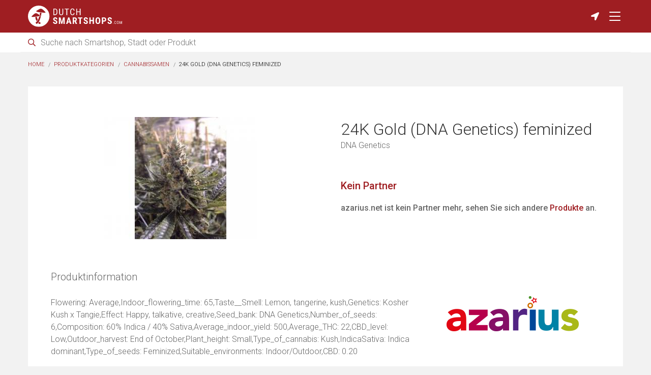

--- FILE ---
content_type: text/html; charset=UTF-8
request_url: https://dutchsmartshops.com/de/products/24k-gold-dna-genetics-feminized/2042
body_size: 5701
content:
 <!doctype html>
<html class="no-js" lang="en">
<head>
                        <!-- Google tag (gtag.js) -->
            <script async src="https://www.googletagmanager.com/gtag/js?id=G-590QQLK2TM"></script>
            <script>
                window.dataLayer = window.dataLayer || [];
                function gtag(){dataLayer.push(arguments);}
                gtag('js', new Date());
                                gtag('config', 'G-590QQLK2TM');
                                gtag('config', 'AW-681442189');
            </script>
        
                                <script async src="https://pagead2.googlesyndication.com/pagead/js/adsbygoogle.js?client=ca-pub-3707221209249673"
     crossorigin="anonymous"></script>
            <script async>
                window.addEventListener( 'load', function() {
                    
                    var banners = document.getElementsByClassName('adsbygoogle');
                    for(var i = 0; i < banners.length; i++)
                    {
                        // Ignore adsbygoogle-noablate, that (hidden) banner appears to be auto-added
                        if( !banners.item(i).classList.contains('js-lazy-ad') && !banners.item(i).classList.contains('adsbygoogle-noablate') ){
                            (adsbygoogle = window.adsbygoogle || []).push({
                                google_ad_client: "ca-pub-3707221209249673"
                            });
                            console.log('non lazy ad pushed');
                        }
                    }
                } );
            </script>

            
    <meta charset="utf-8" />
    <meta name="viewport" content="width=device-width, initial-scale=1.0" />

        <title>
         24K Gold (DNA Genetics) feminized | DutchSmartshops.com    </title>
    
    <link rel="shortcut icon" href="/assets/images/favicon/favicon.ico" type="image/x-icon" />
<link rel="apple-touch-icon" sizes="57x57" href="/assets/images/favicon/apple-touch-icon-57x57.png">
<link rel="apple-touch-icon" sizes="60x60" href="/assets/images/favicon/apple-touch-icon-60x60.png">
<link rel="apple-touch-icon" sizes="72x72" href="/assets/images/favicon/apple-touch-icon-72x72.png">
<link rel="apple-touch-icon" sizes="76x76" href="/assets/images/favicon/apple-touch-icon-76x76.png">
<link rel="apple-touch-icon" sizes="114x114" href="/assets/images/favicon/apple-touch-icon-114x114.png">
<link rel="apple-touch-icon" sizes="120x120" href="/assets/images/favicon/apple-touch-icon-120x120.png">
<link rel="apple-touch-icon" sizes="144x144" href="/assets/images/favicon/apple-touch-icon-144x144.png">
<link rel="apple-touch-icon" sizes="152x152" href="/assets/images/favicon/apple-touch-icon-152x152.png">
<link rel="apple-touch-icon" sizes="180x180" href="/assets/images/favicon/apple-touch-icon-180x180.png">
<link rel="icon" type="image/png" href="/assets/images/favicon/favicon-16x16.png" sizes="16x16">
<link rel="icon" type="image/png" href="/assets/images/favicon/favicon-32x32.png" sizes="32x32">
<link rel="icon" type="image/png" href="/assets/images/favicon/favicon-96x96.png" sizes="96x96">
<link rel="icon" type="image/png" href="/assets/images/favicon/android-chrome-192x192.png" sizes="192x192">
<meta name="msapplication-square70x70logo" content="/assets/images/favicon/smalltile.png" />
<meta name="msapplication-square150x150logo" content="/assets/images/favicon/mediumtile.png" />
<meta name="msapplication-wide310x150logo" content="/assets/images/favicon/widetile.png" />
<meta name="msapplication-square310x310logo" content="/assets/images/favicon/largetile.png" />
            <link rel="alternate" hreflang="en" href="https://dutchsmartshops.com/products/24k-gold-dna-genetics-feminized/2042" />
        <link rel="alternate" hreflang="nl-nl" href="https://dutchsmartshops.com/nl/products/24k-gold-dna-genetics-feminized/2042" />
        <link rel="alternate" hreflang="nl-be" href="https://dutchsmartshops.com/nl/products/24k-gold-dna-genetics-feminized/2042" />
        <link rel="alternate" hreflang="de" href="https://dutchsmartshops.com/de/products/24k-gold-dna-genetics-feminized/2042" />
        <link rel="alternate" hreflang="x-default" href="https://dutchsmartshops.com/products/24k-gold-dna-genetics-feminized/2042" />
    
            <meta name="keywords" content="24K Gold (DNA Genetics) feminized, Cannabissamen, Smartshop Produkt, Produkt">
    <meta name="description" content="Finden und vergleichen Sie den richtigen Preis für 24K Gold (DNA Genetics) feminized auf DutchSmartshops.com. Überprüfen Sie auch andere Produkte in der Kategorie Cannabissamen leicht.">

            <meta property="og:title" content="24K Gold (DNA Genetics) feminized | DutchSmartshops.com">
    <meta property="og:description" content="Finden und vergleichen Sie den richtigen Preis für 24K Gold (DNA Genetics) feminized auf DutchSmartshops.com. Überprüfen Sie auch andere Produkte in der Kategorie Cannabissamen leicht.">
    <meta property="og:type" content="website">
    <meta property="og:url" content="https://dutchsmartshops.com/de/products/24k-gold-dna-genetics-feminized/2042">
    <meta property="og:image" content="https://dutchsmartshops.com{&quot;id&quot;:3589,&quot;product_id&quot;:2042,&quot;image_path&quot;:&quot;\/uploads\/13\/72\/9913e4a3e178ef358ab66595e3f1bf70.jpg&quot;,&quot;created_at&quot;:&quot;2021-07-04 11:58:51&quot;,&quot;updated_at&quot;:&quot;2021-07-04 11:58:51&quot;,&quot;deleted_at&quot;:null}">
    <meta property="og:image:width" content="1200">
    <meta property="og:image:height" content="630">

        <meta name="twitter:card" content="summary">
    <meta name="twitter:site" content="">
    <meta name="twitter:title" content="24K Gold (DNA Genetics) feminized | DutchSmartshops.com">
    <meta name="twitter:description" content="Finden und vergleichen Sie den richtigen Preis für 24K Gold (DNA Genetics) feminized auf DutchSmartshops.com. Überprüfen Sie auch andere Produkte in der Kategorie Cannabissamen leicht.">
    <meta name="twitter:image" content="https://dutchsmartshops.com{&quot;id&quot;:3589,&quot;product_id&quot;:2042,&quot;image_path&quot;:&quot;\/uploads\/13\/72\/9913e4a3e178ef358ab66595e3f1bf70.jpg&quot;,&quot;created_at&quot;:&quot;2021-07-04 11:58:51&quot;,&quot;updated_at&quot;:&quot;2021-07-04 11:58:51&quot;,&quot;deleted_at&quot;:null}">
    <meta name="twitter:url" content="https://dutchsmartshops.com/de/products/24k-gold-dna-genetics-feminized/2042">

        <script type="application/ld+json">
    {
        "@context": "https://schema.org",
        "@type": "Product",
        "name": "24K Gold (DNA Genetics) feminized",
                "image": "https://dutchsmartshops.com/uploads/13/72/9913e4a3e178ef358ab66595e3f1bf70-1920x_.jpg",
                        "description": "Flowering: Average,Indoor_flowering_time: 65,Taste__Smell: Lemon, tangerine, kush,Genetics: Kosher Kush x Tangie,Effect: Happy, talkative, creative,Seed_bank: DNA Genetics,Number_of_seeds: 6,Composition: 60% Indica / 40% Sativa,Average_indoor_yield: 500,Average_THC: 22,CBD_level: Low,Outdoor_harvest: End of October,Plant_height: Small,Type_of_cannabis: Kush,IndicaSativa: Indica dominant,Type_of_seeds: Feminized,Suitable_environments: Indoor/Outdoor,CBD: 0.20",
                        "brand": {
            "@type": "Brand",
            "name": "DNA Genetics"
        },
                        "offers": {
            "@type": "Offer",
            "priceCurrency": "EUR",
            "price": "80",
            "url": "https://dutchsmartshops.com/de/products/24k-gold-dna-genetics-feminized/2042",
            "seller": {
                "@type": "Organization",
                "name": "azarius.net"
            }
        }
    }
    </script>

            <link rel="stylesheet" href="/assets/css/frontend.css">
    
                        
    </head>
<body class="is-desktop   ">

        <div class="flex-parent direction-column full-height">
        <main class="flex-child">
            <header class=" flex-parent align-middle direction-column bg-primary">
                <div class="header-full">
                    <div class="header-wrapper text-center">
                        <a href="/de" class="logo-wrapper"><img src="/assets/images/frontend/logo-dutchsmartshops-white.svg" width="205" height="47" alt="Logo DutchSmartshops.com"></a>
                        <ul class="header-icon-wrapper">
            <li class="header-icon-item">
        <a href="/de/near-me" class="header-icon-anchor" title="Smartshops near me"><span class="fas fa-location-arrow"></span></a>
    </li>
    <li class="header-icon-item">
        <button type="button" class="header-icon-anchor nav-icon js-nav-trigger" title="Menü" data-overlay-type="navigation">
            <span class="nav-icon-inner js-nav-inner"></span>
        </button>
    </li>
</ul>                    </div>
                </div>
                <div class="header-full-search">
                    <div class="search-wrapper js-search-wrapper">
        <form method="GET" accept-charset="UTF-8" action="https://dutchsmartshops.com/de/search">
            <span class="icn-search-wrapper icn-search far fa-search"></span>
            <span class="icn-search-wrapper icn-remove far fa-times hide js-icn-remove"></span>
            <input placeholder="Suche nach Smartshop, Stadt oder Produkt" class="search js-search-input" name="q" type="text">
        </form>
    </div>
                </div>
            </header>

                            <div class="row">
                    <div class="column padding-to-medium">
                        <ul class="breadcrumbs">
                            <li><a href="/de">Home</a></li>
                                <li><a href="https://dutchsmartshops.com/de/products">Produktkategorien</a></li>
    <li><a href="https://dutchsmartshops.com/de/products/cannabis-seeds">Cannabissamen</a></li>
    <li>24K Gold (DNA Genetics) feminized</li>
                        </ul>
                    </div>
                </div>
            
            <div class="row">
                    <div class="page-content-wrapper post-wrapper column">
        <article class="content-wrapper">
            <header class="product-header">
                <div class="product-media">
                                            <a href="/uploads/13/72/9913e4a3e178ef358ab66595e3f1bf70-1920x_.jpg" class="product-media-wrapper js-photo-slideshow" data-rel="lightcase:photoCollection">
                            <img src="/uploads/13/72/9913e4a3e178ef358ab66595e3f1bf70-300x_.jpg" alt="24K Gold (DNA Genetics) feminized">
                        </a>
                    
                                            <div class="product-thumbnails">
                                                    </div>
                                    </div>
                <div class="product-info">
                    <h1 class="page-title no-margin-bottom">24K Gold (DNA Genetics) feminized </h1>
                                            
                                                    <p>DNA Genetics</p>
                        
                                                    <h2 class="c-heading-medium color-primary font-bold margin-top-xlarge">Kein Partner</h2>
                            <strong class="margin-top-xlarge">azarius.net ist kein Partner mehr, sehen Sie sich andere <a href="https://dutchsmartshops.com/de/products">Produkte</a> an.</strong>
                                             
                </div>
            </header>
            <section class="product-description-wrapper">
                <div class="product-description">
                    <span class="c-heading-medium">Produktinformation</span><br><br>
                                            Flowering: Average,Indoor_flowering_time: 65,Taste__Smell: Lemon, tangerine, kush,Genetics: Kosher Kush x Tangie,Effect: Happy, talkative, creative,Seed_bank: DNA Genetics,Number_of_seeds: 6,Composition: 60% Indica / 40% Sativa,Average_indoor_yield: 500,Average_THC: 22,CBD_level: Low,Outdoor_harvest: End of October,Plant_height: Small,Type_of_cannabis: Kush,IndicaSativa: Indica dominant,Type_of_seeds: Feminized,Suitable_environments: Indoor/Outdoor,CBD: 0.20
                                    </div>
                                                    <figure class="product-seller-logo no-margin">
                                                    <img src="/assets/images/frontend/affiliate/azarius.png" alt="azarius.net">
                                            </figure>
                            </section>
        </article>

                    <section class="margin-top-large">
                <h2 class="c-heading-large link-underlined">Verwandte Produkte in der Kategorie "<a href="https://dutchsmartshops.com/de/products/cannabis-seeds">Cannabissamen</a>"</h2>
                <div class="card-grid-wrapper related-products">
                    <article class="card" data-product-id="6554">
        <section class="card-content">
            <header class="card-header full-height">
                <a href="https://dutchsmartshops.com/de/products/nicole-bubba-kush/6554">
                    <figure class="card-image-wrapper">
                                                    <img src="/uploads/82/95/4e05e03aadae178d0497a1456d7ea57d-_x170.png" alt="Nicole Bubba Kush" class="card-image">
                                            </figure>
                    <h2 class="card-title margin-bottom-small">
                        Nicole Bubba Kush                                             </h2>
                </a>
            </header>
            <div>
                <img src="/assets/images/frontend/affiliate/headshop-nl.png" width="70" class="card-extra-title" alt="headshop.nl">
            </div>
            <footer class="card-footer flex-parent align-middle">
                <div class="flex-parent flex-wrap align-middle flex-child-full">
                                            <strong class="font-medium">&euro; 60,00</strong>
                                    </div>
                <a href="https://dutchsmartshops.com/de/products/nicole-bubba-kush/6554" class="button small no-margin-bottom">Mehr Info</a>
            </footer>
        </section>
    </article>
    <article class="card" data-product-id="4980">
        <section class="card-content">
            <header class="card-header full-height">
                <a href="https://dutchsmartshops.com/de/products/milkshake-kush-autoflower-5-seeds-3650-1/4980">
                    <figure class="card-image-wrapper">
                                                    <img src="/uploads/61/06/d10ed37ce9b7c1f5bf44833f72fb7a48-_x170.jpeg" alt="Milkshake Kush Autoflower 5 Seeds (&euro;36.50)" class="card-image">
                                            </figure>
                    <h2 class="card-title margin-bottom-small">
                        Milkshake Kush Autoflower 5 Seeds (&euro;36.50)                                                     <br><span class="card-title-sub">Amsterdam Genetics</span>
                                            </h2>
                </a>
            </header>
            <div>
                <img src="/assets/images/frontend/affiliate/amsterdam-genetics.png" width="70" class="card-extra-title" alt="amsterdamgenetics.com">
            </div>
            <footer class="card-footer flex-parent align-middle">
                <div class="flex-parent flex-wrap align-middle flex-child-full">
                                            <strong class="font-medium">&euro; 36,50</strong>
                                    </div>
                <a href="https://dutchsmartshops.com/de/products/milkshake-kush-autoflower-5-seeds-3650-1/4980" class="button small no-margin-bottom">Mehr Info</a>
            </footer>
        </section>
    </article>
    <article class="card" data-product-id="7504">
        <section class="card-content">
            <header class="card-header full-height">
                <a href="https://dutchsmartshops.com/de/products/blue-headband-5-seeds/7504">
                    <figure class="card-image-wrapper">
                                                    <img src="/uploads/21/27/0799a2a7fa615b9d310f16f3de3d961e-_x170.png" alt="Blue Headband 5 seeds" class="card-image">
                                            </figure>
                    <h2 class="card-title margin-bottom-small">
                        Blue Headband 5 seeds                                             </h2>
                </a>
            </header>
            <div>
                <img src="/assets/images/frontend/affiliate/tatanka.png" width="70" class="card-extra-title" alt="tatanka.nl">
            </div>
            <footer class="card-footer flex-parent align-middle">
                <div class="flex-parent flex-wrap align-middle flex-child-full">
                                            <strong class="font-medium margin-right-tiny">&euro; 60,00</strong> <strong class="font-tiny color-light-gray"><s>&euro; 0,00</s></strong>
                                    </div>
                <a href="https://dutchsmartshops.com/de/products/blue-headband-5-seeds/7504" class="button small no-margin-bottom">Mehr Info</a>
            </footer>
        </section>
    </article>
    <article class="card" data-product-id="4967">
        <section class="card-content">
            <header class="card-header full-height">
                <a href="https://dutchsmartshops.com/de/products/ak-og-kush-10-seeds-10000-1/4967">
                    <figure class="card-image-wrapper">
                                                    <img src="/uploads/41/06/56ad7a61b71f51dad93d7143da5cd743-_x170.jpg" alt="AK-OG Kush 10 Seeds (&euro;100.00)" class="card-image">
                                            </figure>
                    <h2 class="card-title margin-bottom-small">
                        AK-OG Kush 10 Seeds (&euro;100.00)                                                     <br><span class="card-title-sub">Amsterdam Genetics</span>
                                            </h2>
                </a>
            </header>
            <div>
                <img src="/assets/images/frontend/affiliate/amsterdam-genetics.png" width="70" class="card-extra-title" alt="amsterdamgenetics.com">
            </div>
            <footer class="card-footer flex-parent align-middle">
                <div class="flex-parent flex-wrap align-middle flex-child-full">
                                            <strong class="font-medium">&euro; 100,00</strong>
                                    </div>
                <a href="https://dutchsmartshops.com/de/products/ak-og-kush-10-seeds-10000-1/4967" class="button small no-margin-bottom">Mehr Info</a>
            </footer>
        </section>
    </article>
                </div>
            </section>
            </div>
            </div>
                            <div class="share-button-wrapper text-center js-target-element" id="js-share-wrapper">
    <h3 class="c-heading-small margin-bottom-small">Teilen Sie diese Seite über</h3>
    <ul class="share-button-list flex-parent align-center">
        <li class="share-button-item"><a href="https://www.facebook.com/sharer/sharer.php?u=https://dutchsmartshops.com/de/products/24k-gold-dna-genetics-feminized/2042" target="_blank" rel="noopener" class="share-button-anchor js-gtag-event" data-category="sharing" data-label="facebook"><span class="fab fa-facebook-f"></span></a></li>
        <li class="share-button-item"><a href="http://twitter.com/share?text=frontend.share.products.detail&url=https://dutchsmartshops.com/de/products/24k-gold-dna-genetics-feminized/2042" target="_blank" rel="noopener" class="share-button-anchor js-gtag-event" data-category="sharing" data-label="twitter"><span class="fab fa-twitter"></span></a></li>
                <li class="share-button-item"><a href="http://www.reddit.com/submit?url=https://dutchsmartshops.com/de/products/24k-gold-dna-genetics-feminized/2042&title=frontend.share.products.detail" target="_blank" rel="noopener" class="share-button-anchor js-gtag-event" data-category="sharing" data-label="reddit"><span class="fab fa-reddit-alien"></span></a></li>
        <li class="share-button-item"><a href="mailto:?subject=DutchCoffeeshops.com&body=frontend.share.products.detail https://dutchsmartshops.com/de/products/24k-gold-dna-genetics-feminized/2042" target="_blank" rel="noopener" class="share-button-anchor js-gtag-event" data-category="sharing" data-label="email"><span class="fas fa-envelope"></span></a></li>
        <li class="share-button-item"><button type="button" id="js-copy-button" class="share-button-anchor js-gtag-event" data-category="sharing" data-label="copy"><span class="fas fa-copy"></span></button></li>
    </ul>
    <textarea id="js-copy-wrapper" class="outside-dom">https://dutchsmartshops.com/de/products/24k-gold-dna-genetics-feminized/2042</textarea>
</div>                    </main>
        <footer class="footer-wrapper-simple">
    <div class="row">
        <div class="column small-12">
            <div class="row">
                <div class="column small-6 large-3 xlarge-2 padding-vertical-medium">
                    <ul class="list-wrapper footer-list">
                        <li><a href="https://dutchsmartshops.com/de">Home</a></li>
                        <li><a href="https://dutchsmartshops.com/de/near-me">Smartshops in meiner Nähe</a></li>
                        <li><a href="https://dutchsmartshops.com/de/all-smartshops">Alle Smartshops</a></li>
                        <li><a href="https://dutchsmartshops.com/de/online-smartshops">Online smartshops</a></li>
                        <li><a href="https://dutchsmartshops.com/de/products">Produkte</a></li>
                        <li><a href="https://dutchsmartshops.com/de/in">Städte</a></li>
                    </ul>
                </div>
                <div class="column small-6 large-5 xlarge-4 end padding-vertical-medium">
                    <p class="font-small margin-bottom-small">Auf der Suche nach Coffeeshops in den Niederlanden? Besuche auch unsere Schwesterseite <a href="https://dutchcoffeeshops.com/" target="_blank">DutchCoffeeshops.com</a></p>
                                    </div>
            </div>
        </div>
    </div>
    <div class="row">
        <div class="column small-12">
            <hr class="no-margin-top">
            <p class="font-small paragraph-bottom">
                &copy; 2025 DutchSmartshops.com | <a href="https://dutchsmartshops.com/de/faq">FAQ</a> | <a href="https://dutchsmartshops.com/de/terms-of-service">Nutzungsbedingungen</a> | <a href="https://dutchsmartshops.com/de/privacy-statement">Datenschutzerklärung</a> | <a href="javascript:googlefc.callbackQueue.push(googlefc.showRevocationMessage)">Cookie-Einstellungen</a>
            </p>
        </div>
    </div>
</footer>
    </div>
    <div class="overlay-wrapper js-overlay-wrapper" data-overlay-type="navigation">
    <button type="button" class="nav-icon js-nav-trigger" data-overlay-type="navigation">
        <span class="nav-icon-inner js-nav-inner"></span>
    </button>
    <nav class="navigation-wrapper">
    <ul class="navigation-list list-unstyle">
        <li class="navigation-item">
            <a href="/de" class="navigation-anchor">Home</a>
        </li>
        <li class="navigation-item">
            <a href="/de/near-me" class="navigation-anchor">Smartshops in meiner Nähe</a>
        </li>
        <li class="navigation-item">
            <a href="/de/all-smartshops" class="navigation-anchor">Alle Smartshops</a>
        </li>
        <li class="navigation-item">
            <a href="/de/online-smartshops" class="navigation-anchor">Online smartshops</a>
        </li>
        <li class="navigation-item">
            <a href="/de/products" class="navigation-anchor">Produkte</a>
        </li>
        <li class="navigation-item">
            <a href="/de/in" class="navigation-anchor">Städte</a>
        </li>
        
        <li class="navigation-item">
            <a href="/de/faq" class="navigation-anchor">FAQ</a>
        </li>
        <li class="navigation-item">
            <a href="/de/terms-of-service" class="navigation-anchor"><small>Nutzungsbedingungen</small></a>
        </li>
        <li class="navigation-item">
            <a href="/de/privacy-statement" class="navigation-anchor"><small>Datenschutzerklärung</small></a>
        </li>
        <li class="navigation-item">
            <a href="/products/24k-gold-dna-genetics-feminized/2042" class="navigation-language">EN</a>
            <a href="/nl/products/24k-gold-dna-genetics-feminized/2042" class="navigation-language">NL</a>
            <a href="/de/products/24k-gold-dna-genetics-feminized/2042" class="navigation-language">DE</a>
                    </li>
    </ul>
</nav></div>
                        <script src="/assets/js/frontend.js"></script>
                            <script>
                        $(document).foundation();

            var locale = 'de';
            var shop_ids = '';

            /* Search functionality */
            var search_func = new search();
            search_func.init();

            /* Scroll to top */
            var scroll_to_top_func = new scroll_to_top();
            scroll_to_top_func.init();

                            /* Switch view functionality */
                var switch_view_func = new switch_view();
                switch_view_func.init(  );
            
            /* Navigation */
            var navigation_func = new navigation();
            navigation_func.init();

            /* Map initialization functionality */
                            var asynchronous_map_func = new asynchronous_map();
                asynchronous_map_func.init();
            
                            var gtag_events_func = new gtag_events();
                gtag_events_func.init('https://dutchsmartshops.com/de/products/24k-gold-dna-genetics-feminized/2042', '320e4e1e231c2c69035cb80f7a121840bd65d18e');
            
            // Scroll to next element
            var scroll_to_element_func = new scroll_to_element();
            scroll_to_element_func.setListenerScrollToElement();

            /* Copy url to clipboard */
            var copy_to_clipboard_func = new copy_to_clipboard('URL wurde erfolgreich kopiert, danke f&uuml;rs Teilen!');
            copy_to_clipboard_func.init();

                    
    var lightcase_func = new lightcase();
    lightcase_func.initPhotoSlideshow();
    </script>
        
            <noscript>
            <style>
    body{overflow:hidden;}
</style>
<div class="blackout">

    <style scoped>
    .blackout{
        width:100%; height:100%; 
        display:block; 
        background:rgba(0,0,0,0.8);
        position:fixed; top:0; left:0; bottom:0; right:0; z-index:10000; 
        margin:auto;
    }
    #noscript_popup {
        position: relative;
        top: 50%;
        margin: -250px auto 0;
        padding: 0 10px 0 16px;
        width: 700px;
        height: 400px;
        background-color:#ffffff;
        border: 16px solid #fff;
        line-height: 1.25;
        color: #333;
    }
    #noscript_popup span {
        margin: 28px 0 0 0;
        font-family: Roboto, sans-serif;
        font-weight: normal;
        font-size: 33px;
        line-height: 44px;
        display:block;
    }
    #noscript_popup p {
        margin: 33px 0 0 0;
        font-family: Roboto, sans-serif;
        font-size: 20px;*
        font-weight: lighter;
    }
    #noscript_popup p a{
        color:#5eb9fd;
        font-size:20px;
    }

    </style>

    <div id="noscript_popup">
        <span>JavaScript ist deaktiviert.</span>
        <p>
            Für die volle Funktionalität dieser Website ist Javascript erforderlich.            <br />
            <br />
            Siehe Anweisungen <a href="http://www.enable-javascript.com/de/" target="_blank"> Aktivieren von JavaScript in Ihrem Browser </a>.        </p> 
    </div>
</div>        </noscript>
    
    </body>
</html>

--- FILE ---
content_type: text/html; charset=utf-8
request_url: https://www.google.com/recaptcha/api2/aframe
body_size: 183
content:
<!DOCTYPE HTML><html><head><meta http-equiv="content-type" content="text/html; charset=UTF-8"></head><body><script nonce="umlaUDbJWEph4Clq8Ukz1A">/** Anti-fraud and anti-abuse applications only. See google.com/recaptcha */ try{var clients={'sodar':'https://pagead2.googlesyndication.com/pagead/sodar?'};window.addEventListener("message",function(a){try{if(a.source===window.parent){var b=JSON.parse(a.data);var c=clients[b['id']];if(c){var d=document.createElement('img');d.src=c+b['params']+'&rc='+(localStorage.getItem("rc::a")?sessionStorage.getItem("rc::b"):"");window.document.body.appendChild(d);sessionStorage.setItem("rc::e",parseInt(sessionStorage.getItem("rc::e")||0)+1);localStorage.setItem("rc::h",'1764289604066');}}}catch(b){}});window.parent.postMessage("_grecaptcha_ready", "*");}catch(b){}</script></body></html>

--- FILE ---
content_type: text/css
request_url: https://dutchsmartshops.com/assets/css/frontend.css
body_size: 15429
content:
@import url("https://fonts.googleapis.com/css?family=Roboto:300,400,500");@font-face{font-family:fa-light-300;font-style:normal;font-weight:300;font-display:swap;src:url(/assets/fonts/font-awesome/fa-light-300.otf) format("opentype")}@font-face{font-family:fa-regular-400;font-style:normal;font-weight:400;font-display:swap;src:url(/assets/fonts/font-awesome/fa-regular-400.otf) format("opentype")}@font-face{font-family:fa-brands-400;font-style:normal;font-weight:400;font-display:swap;src:url(/assets/fonts/font-awesome/fa-brands-400.ttf) format("truetype")}@font-face{font-family:fa-solid-900;font-style:normal;font-weight:900;font-display:swap;src:url(/assets/fonts/font-awesome/fa-solid-900.otf) format("opentype")}.fab,.far,.fas,.icn-list-item:before{-moz-osx-font-smoothing:grayscale;-webkit-font-smoothing:antialiased;font-style:normal;font-variant:normal;text-rendering:auto;line-height:1}.fas,.icn-list-item:before{font-family:fa-solid-900}.far{font-family:fa-regular-400}.fab{font-family:fa-brands-400}.fa-search:before{content:""}.fa-star:before{content:""}.fa-times:before{content:""}.fa-map-marker-alt:before{content:""}.fa-chevron-right:before{content:""}.fa-chevron-up:before{content:""}.fa-twitter:before{content:""}.fa-facebook-f:before{content:""}.fa-filter:before{content:""}.fa-copy:before{content:""}.fa-list-ul:before{content:""}.fa-envelope:before{content:""}.fa-location-arrow:before{content:""}.fa-info:before{content:""}.fa-share-alt:before{content:""}.fa-whatsapp:before{content:""}.fa-map-signs:before{content:""}.fa-map:before{content:""}.fa-reddit-alien:before{content:""}.fa-globe:before{content:""}.fa-phone-alt:before{content:""}.fa-clock:before{content:""}/*! normalize.css v3.0.3 | MIT License | github.com/necolas/normalize.css */html{font-family:sans-serif;-ms-text-size-adjust:100%;-webkit-text-size-adjust:100%}article,aside,details,figcaption,figure,footer,header,hgroup,main,menu,nav,section,summary{display:block}audio,canvas,progress,video{display:inline-block;vertical-align:baseline}audio:not([controls]){display:none;height:0}[hidden],template{display:none}a{background-color:transparent}a:active,a:hover{outline:0}abbr[title]{border-bottom:1px dotted}b,strong{font-weight:700}dfn{font-style:italic}h1{font-size:2em;margin:.67em 0}mark{background:#ff0;color:#000}small{font-size:80%}sub,sup{font-size:75%;line-height:0;position:relative;vertical-align:baseline}sup{top:-.5em}sub{bottom:-.25em}img{border:0}svg:not(:root){overflow:hidden}figure{margin:1em 40px}hr{box-sizing:content-box}pre{overflow:auto}code,kbd,pre,samp{font-family:monospace,monospace;font-size:1em}button,input,optgroup,select,textarea{color:inherit;font:inherit;margin:0}button{overflow:visible}button,select{text-transform:none}button,html input[type=button],input[type=reset],input[type=submit]{-webkit-appearance:button;cursor:pointer}button[disabled],html input[disabled]{cursor:default}button::-moz-focus-inner,input::-moz-focus-inner{border:0;padding:0}input{line-height:normal}input[type=checkbox],input[type=radio]{box-sizing:border-box;padding:0}input[type=number]::-webkit-inner-spin-button,input[type=number]::-webkit-outer-spin-button{height:auto}input[type=search]{-webkit-appearance:textfield;box-sizing:content-box}input[type=search]::-webkit-search-cancel-button,input[type=search]::-webkit-search-decoration{-webkit-appearance:none}legend{border:0;padding:0}textarea{overflow:auto}optgroup{font-weight:700}table{border-collapse:collapse;border-spacing:0}td,th{padding:0}.foundation-mq{font-family:"small=0em&medium=30em&large=40em&xlarge=64em&xxlarge=75em"}html{font-size:62.5%;box-sizing:border-box}*,:after,:before{box-sizing:inherit}body{padding:0;margin:0;font-family:Roboto,Helvetica,Arial,sans-serif;font-weight:300;line-height:1.5;color:#666;background:#f2f2f2;-webkit-font-smoothing:antialiased;-moz-osx-font-smoothing:grayscale}img{max-width:100%;height:auto;-ms-interpolation-mode:bicubic;display:inline-block;vertical-align:middle}textarea{height:auto;min-height:50px;border-radius:0}select{width:100%}#map_canvas embed,#map_canvas img,#map_canvas object,.map_canvas embed,.map_canvas img,.map_canvas object,.mqa-display embed,.mqa-display img,.mqa-display object{max-width:none!important}button{-webkit-appearance:none;-moz-appearance:none;background:transparent;padding:0;border:0;border-radius:0;line-height:1}.is-visible{display:block!important}.is-hidden{display:none!important}.row{max-width:120rem;margin-left:auto;margin-right:auto}.row:after,.row:before{content:" ";display:table}.row:after{clear:both}.row.collapse>.column,.row.collapse>.columns{padding-left:0;padding-right:0}.row .row{margin-left:-1rem;margin-right:-1rem}@media screen and (min-width:30em){.row .row{margin-left:-1.5rem;margin-right:-1.5rem}}.row .row.collapse{margin-left:0;margin-right:0}.row.expanded{max-width:none}.row.expanded .row{margin-left:auto;margin-right:auto}.column,.columns{padding-left:1rem;padding-right:1rem;width:100%;float:left}@media screen and (min-width:30em){.column,.columns{padding-left:1.5rem;padding-right:1.5rem}}.column:last-child:not(:first-child),.columns:last-child:not(:first-child){float:right}.column.end:last-child:last-child,.end.columns:last-child:last-child{float:left}.column.row.row,.row.row.columns{float:none}.row .column.row.row,.row .row.row.columns{padding-left:0;padding-right:0;margin-left:0;margin-right:0}.small-1{width:8.3333333333%}.small-push-1{position:relative;left:8.3333333333%}.small-pull-1{position:relative;left:-8.3333333333%}.small-offset-0{margin-left:0}.small-2{width:16.6666666667%}.small-push-2{position:relative;left:16.6666666667%}.small-pull-2{position:relative;left:-16.6666666667%}.small-offset-1{margin-left:8.3333333333%}.small-3{width:25%}.small-push-3{position:relative;left:25%}.small-pull-3{position:relative;left:-25%}.small-offset-2{margin-left:16.6666666667%}.small-4{width:33.3333333333%}.small-push-4{position:relative;left:33.3333333333%}.small-pull-4{position:relative;left:-33.3333333333%}.small-offset-3{margin-left:25%}.small-5{width:41.6666666667%}.small-push-5{position:relative;left:41.6666666667%}.small-pull-5{position:relative;left:-41.6666666667%}.small-offset-4{margin-left:33.3333333333%}.small-6{width:50%}.small-push-6{position:relative;left:50%}.small-pull-6{position:relative;left:-50%}.small-offset-5{margin-left:41.6666666667%}.small-7{width:58.3333333333%}.small-push-7{position:relative;left:58.3333333333%}.small-pull-7{position:relative;left:-58.3333333333%}.small-offset-6{margin-left:50%}.small-8{width:66.6666666667%}.small-push-8{position:relative;left:66.6666666667%}.small-pull-8{position:relative;left:-66.6666666667%}.small-offset-7{margin-left:58.3333333333%}.small-9{width:75%}.small-push-9{position:relative;left:75%}.small-pull-9{position:relative;left:-75%}.small-offset-8{margin-left:66.6666666667%}.small-10{width:83.3333333333%}.small-push-10{position:relative;left:83.3333333333%}.small-pull-10{position:relative;left:-83.3333333333%}.small-offset-9{margin-left:75%}.small-11{width:91.6666666667%}.small-push-11{position:relative;left:91.6666666667%}.small-pull-11{position:relative;left:-91.6666666667%}.small-offset-10{margin-left:83.3333333333%}.small-12{width:100%}.small-offset-11{margin-left:91.6666666667%}.small-up-1>.column,.small-up-1>.columns{width:100%;float:left}.small-up-1>.column:nth-of-type(1n),.small-up-1>.columns:nth-of-type(1n){clear:none}.small-up-1>.column:nth-of-type(1n+1),.small-up-1>.columns:nth-of-type(1n+1){clear:both}.small-up-1>.column:last-child,.small-up-1>.columns:last-child{float:left}.small-up-2>.column,.small-up-2>.columns{width:50%;float:left}.small-up-2>.column:nth-of-type(1n),.small-up-2>.columns:nth-of-type(1n){clear:none}.small-up-2>.column:nth-of-type(odd),.small-up-2>.columns:nth-of-type(odd){clear:both}.small-up-2>.column:last-child,.small-up-2>.columns:last-child{float:left}.small-up-3>.column,.small-up-3>.columns{width:33.3333333333%;float:left}.small-up-3>.column:nth-of-type(1n),.small-up-3>.columns:nth-of-type(1n){clear:none}.small-up-3>.column:nth-of-type(3n+1),.small-up-3>.columns:nth-of-type(3n+1){clear:both}.small-up-3>.column:last-child,.small-up-3>.columns:last-child{float:left}.small-up-4>.column,.small-up-4>.columns{width:25%;float:left}.small-up-4>.column:nth-of-type(1n),.small-up-4>.columns:nth-of-type(1n){clear:none}.small-up-4>.column:nth-of-type(4n+1),.small-up-4>.columns:nth-of-type(4n+1){clear:both}.small-up-4>.column:last-child,.small-up-4>.columns:last-child{float:left}.small-up-5>.column,.small-up-5>.columns{width:20%;float:left}.small-up-5>.column:nth-of-type(1n),.small-up-5>.columns:nth-of-type(1n){clear:none}.small-up-5>.column:nth-of-type(5n+1),.small-up-5>.columns:nth-of-type(5n+1){clear:both}.small-up-5>.column:last-child,.small-up-5>.columns:last-child{float:left}.small-up-6>.column,.small-up-6>.columns{width:16.6666666667%;float:left}.small-up-6>.column:nth-of-type(1n),.small-up-6>.columns:nth-of-type(1n){clear:none}.small-up-6>.column:nth-of-type(6n+1),.small-up-6>.columns:nth-of-type(6n+1){clear:both}.small-up-6>.column:last-child,.small-up-6>.columns:last-child{float:left}.small-up-7>.column,.small-up-7>.columns{width:14.2857142857%;float:left}.small-up-7>.column:nth-of-type(1n),.small-up-7>.columns:nth-of-type(1n){clear:none}.small-up-7>.column:nth-of-type(7n+1),.small-up-7>.columns:nth-of-type(7n+1){clear:both}.small-up-7>.column:last-child,.small-up-7>.columns:last-child{float:left}.small-up-8>.column,.small-up-8>.columns{width:12.5%;float:left}.small-up-8>.column:nth-of-type(1n),.small-up-8>.columns:nth-of-type(1n){clear:none}.small-up-8>.column:nth-of-type(8n+1),.small-up-8>.columns:nth-of-type(8n+1){clear:both}.small-up-8>.column:last-child,.small-up-8>.columns:last-child{float:left}.small-collapse>.column,.small-collapse>.columns{padding-left:0;padding-right:0}.small-collapse .row{margin-left:0;margin-right:0}.small-uncollapse>.column,.small-uncollapse>.columns{padding-left:1rem;padding-right:1rem}.small-centered{float:none;margin-left:auto;margin-right:auto}.small-pull-0,.small-push-0,.small-uncentered{position:static;margin-left:0;margin-right:0;float:left}@media screen and (min-width:30em){.medium-1{width:8.3333333333%}.medium-push-1{position:relative;left:8.3333333333%}.medium-pull-1{position:relative;left:-8.3333333333%}.medium-offset-0{margin-left:0}.medium-2{width:16.6666666667%}.medium-push-2{position:relative;left:16.6666666667%}.medium-pull-2{position:relative;left:-16.6666666667%}.medium-offset-1{margin-left:8.3333333333%}.medium-3{width:25%}.medium-push-3{position:relative;left:25%}.medium-pull-3{position:relative;left:-25%}.medium-offset-2{margin-left:16.6666666667%}.medium-4{width:33.3333333333%}.medium-push-4{position:relative;left:33.3333333333%}.medium-pull-4{position:relative;left:-33.3333333333%}.medium-offset-3{margin-left:25%}.medium-5{width:41.6666666667%}.medium-push-5{position:relative;left:41.6666666667%}.medium-pull-5{position:relative;left:-41.6666666667%}.medium-offset-4{margin-left:33.3333333333%}.medium-6{width:50%}.medium-push-6{position:relative;left:50%}.medium-pull-6{position:relative;left:-50%}.medium-offset-5{margin-left:41.6666666667%}.medium-7{width:58.3333333333%}.medium-push-7{position:relative;left:58.3333333333%}.medium-pull-7{position:relative;left:-58.3333333333%}.medium-offset-6{margin-left:50%}.medium-8{width:66.6666666667%}.medium-push-8{position:relative;left:66.6666666667%}.medium-pull-8{position:relative;left:-66.6666666667%}.medium-offset-7{margin-left:58.3333333333%}.medium-9{width:75%}.medium-push-9{position:relative;left:75%}.medium-pull-9{position:relative;left:-75%}.medium-offset-8{margin-left:66.6666666667%}.medium-10{width:83.3333333333%}.medium-push-10{position:relative;left:83.3333333333%}.medium-pull-10{position:relative;left:-83.3333333333%}.medium-offset-9{margin-left:75%}.medium-11{width:91.6666666667%}.medium-push-11{position:relative;left:91.6666666667%}.medium-pull-11{position:relative;left:-91.6666666667%}.medium-offset-10{margin-left:83.3333333333%}.medium-12{width:100%}.medium-offset-11{margin-left:91.6666666667%}.medium-up-1>.column,.medium-up-1>.columns{width:100%;float:left}.medium-up-1>.column:nth-of-type(1n),.medium-up-1>.columns:nth-of-type(1n){clear:none}.medium-up-1>.column:nth-of-type(1n+1),.medium-up-1>.columns:nth-of-type(1n+1){clear:both}.medium-up-1>.column:last-child,.medium-up-1>.columns:last-child{float:left}.medium-up-2>.column,.medium-up-2>.columns{width:50%;float:left}.medium-up-2>.column:nth-of-type(1n),.medium-up-2>.columns:nth-of-type(1n){clear:none}.medium-up-2>.column:nth-of-type(odd),.medium-up-2>.columns:nth-of-type(odd){clear:both}.medium-up-2>.column:last-child,.medium-up-2>.columns:last-child{float:left}.medium-up-3>.column,.medium-up-3>.columns{width:33.3333333333%;float:left}.medium-up-3>.column:nth-of-type(1n),.medium-up-3>.columns:nth-of-type(1n){clear:none}.medium-up-3>.column:nth-of-type(3n+1),.medium-up-3>.columns:nth-of-type(3n+1){clear:both}.medium-up-3>.column:last-child,.medium-up-3>.columns:last-child{float:left}.medium-up-4>.column,.medium-up-4>.columns{width:25%;float:left}.medium-up-4>.column:nth-of-type(1n),.medium-up-4>.columns:nth-of-type(1n){clear:none}.medium-up-4>.column:nth-of-type(4n+1),.medium-up-4>.columns:nth-of-type(4n+1){clear:both}.medium-up-4>.column:last-child,.medium-up-4>.columns:last-child{float:left}.medium-up-5>.column,.medium-up-5>.columns{width:20%;float:left}.medium-up-5>.column:nth-of-type(1n),.medium-up-5>.columns:nth-of-type(1n){clear:none}.medium-up-5>.column:nth-of-type(5n+1),.medium-up-5>.columns:nth-of-type(5n+1){clear:both}.medium-up-5>.column:last-child,.medium-up-5>.columns:last-child{float:left}.medium-up-6>.column,.medium-up-6>.columns{width:16.6666666667%;float:left}.medium-up-6>.column:nth-of-type(1n),.medium-up-6>.columns:nth-of-type(1n){clear:none}.medium-up-6>.column:nth-of-type(6n+1),.medium-up-6>.columns:nth-of-type(6n+1){clear:both}.medium-up-6>.column:last-child,.medium-up-6>.columns:last-child{float:left}.medium-up-7>.column,.medium-up-7>.columns{width:14.2857142857%;float:left}.medium-up-7>.column:nth-of-type(1n),.medium-up-7>.columns:nth-of-type(1n){clear:none}.medium-up-7>.column:nth-of-type(7n+1),.medium-up-7>.columns:nth-of-type(7n+1){clear:both}.medium-up-7>.column:last-child,.medium-up-7>.columns:last-child{float:left}.medium-up-8>.column,.medium-up-8>.columns{width:12.5%;float:left}.medium-up-8>.column:nth-of-type(1n),.medium-up-8>.columns:nth-of-type(1n){clear:none}.medium-up-8>.column:nth-of-type(8n+1),.medium-up-8>.columns:nth-of-type(8n+1){clear:both}.medium-up-8>.column:last-child,.medium-up-8>.columns:last-child{float:left}.medium-collapse>.column,.medium-collapse>.columns{padding-left:0;padding-right:0}.medium-collapse .row{margin-left:0;margin-right:0}.medium-uncollapse>.column,.medium-uncollapse>.columns{padding-left:1.5rem;padding-right:1.5rem}.medium-centered{float:none;margin-left:auto;margin-right:auto}.medium-pull-0,.medium-push-0,.medium-uncentered{position:static;margin-left:0;margin-right:0;float:left}}@media screen and (min-width:40em){.large-1{width:8.3333333333%}.large-push-1{position:relative;left:8.3333333333%}.large-pull-1{position:relative;left:-8.3333333333%}.large-offset-0{margin-left:0}.large-2{width:16.6666666667%}.large-push-2{position:relative;left:16.6666666667%}.large-pull-2{position:relative;left:-16.6666666667%}.large-offset-1{margin-left:8.3333333333%}.large-3{width:25%}.large-push-3{position:relative;left:25%}.large-pull-3{position:relative;left:-25%}.large-offset-2{margin-left:16.6666666667%}.large-4{width:33.3333333333%}.large-push-4{position:relative;left:33.3333333333%}.large-pull-4{position:relative;left:-33.3333333333%}.large-offset-3{margin-left:25%}.large-5{width:41.6666666667%}.large-push-5{position:relative;left:41.6666666667%}.large-pull-5{position:relative;left:-41.6666666667%}.large-offset-4{margin-left:33.3333333333%}.large-6{width:50%}.large-push-6{position:relative;left:50%}.large-pull-6{position:relative;left:-50%}.large-offset-5{margin-left:41.6666666667%}.large-7{width:58.3333333333%}.large-push-7{position:relative;left:58.3333333333%}.large-pull-7{position:relative;left:-58.3333333333%}.large-offset-6{margin-left:50%}.large-8{width:66.6666666667%}.large-push-8{position:relative;left:66.6666666667%}.large-pull-8{position:relative;left:-66.6666666667%}.large-offset-7{margin-left:58.3333333333%}.large-9{width:75%}.large-push-9{position:relative;left:75%}.large-pull-9{position:relative;left:-75%}.large-offset-8{margin-left:66.6666666667%}.large-10{width:83.3333333333%}.large-push-10{position:relative;left:83.3333333333%}.large-pull-10{position:relative;left:-83.3333333333%}.large-offset-9{margin-left:75%}.large-11{width:91.6666666667%}.large-push-11{position:relative;left:91.6666666667%}.large-pull-11{position:relative;left:-91.6666666667%}.large-offset-10{margin-left:83.3333333333%}.large-12{width:100%}.large-offset-11{margin-left:91.6666666667%}.large-up-1>.column,.large-up-1>.columns{width:100%;float:left}.large-up-1>.column:nth-of-type(1n),.large-up-1>.columns:nth-of-type(1n){clear:none}.large-up-1>.column:nth-of-type(1n+1),.large-up-1>.columns:nth-of-type(1n+1){clear:both}.large-up-1>.column:last-child,.large-up-1>.columns:last-child{float:left}.large-up-2>.column,.large-up-2>.columns{width:50%;float:left}.large-up-2>.column:nth-of-type(1n),.large-up-2>.columns:nth-of-type(1n){clear:none}.large-up-2>.column:nth-of-type(odd),.large-up-2>.columns:nth-of-type(odd){clear:both}.large-up-2>.column:last-child,.large-up-2>.columns:last-child{float:left}.large-up-3>.column,.large-up-3>.columns{width:33.3333333333%;float:left}.large-up-3>.column:nth-of-type(1n),.large-up-3>.columns:nth-of-type(1n){clear:none}.large-up-3>.column:nth-of-type(3n+1),.large-up-3>.columns:nth-of-type(3n+1){clear:both}.large-up-3>.column:last-child,.large-up-3>.columns:last-child{float:left}.large-up-4>.column,.large-up-4>.columns{width:25%;float:left}.large-up-4>.column:nth-of-type(1n),.large-up-4>.columns:nth-of-type(1n){clear:none}.large-up-4>.column:nth-of-type(4n+1),.large-up-4>.columns:nth-of-type(4n+1){clear:both}.large-up-4>.column:last-child,.large-up-4>.columns:last-child{float:left}.large-up-5>.column,.large-up-5>.columns{width:20%;float:left}.large-up-5>.column:nth-of-type(1n),.large-up-5>.columns:nth-of-type(1n){clear:none}.large-up-5>.column:nth-of-type(5n+1),.large-up-5>.columns:nth-of-type(5n+1){clear:both}.large-up-5>.column:last-child,.large-up-5>.columns:last-child{float:left}.large-up-6>.column,.large-up-6>.columns{width:16.6666666667%;float:left}.large-up-6>.column:nth-of-type(1n),.large-up-6>.columns:nth-of-type(1n){clear:none}.large-up-6>.column:nth-of-type(6n+1),.large-up-6>.columns:nth-of-type(6n+1){clear:both}.large-up-6>.column:last-child,.large-up-6>.columns:last-child{float:left}.large-up-7>.column,.large-up-7>.columns{width:14.2857142857%;float:left}.large-up-7>.column:nth-of-type(1n),.large-up-7>.columns:nth-of-type(1n){clear:none}.large-up-7>.column:nth-of-type(7n+1),.large-up-7>.columns:nth-of-type(7n+1){clear:both}.large-up-7>.column:last-child,.large-up-7>.columns:last-child{float:left}.large-up-8>.column,.large-up-8>.columns{width:12.5%;float:left}.large-up-8>.column:nth-of-type(1n),.large-up-8>.columns:nth-of-type(1n){clear:none}.large-up-8>.column:nth-of-type(8n+1),.large-up-8>.columns:nth-of-type(8n+1){clear:both}.large-up-8>.column:last-child,.large-up-8>.columns:last-child{float:left}.large-collapse>.column,.large-collapse>.columns{padding-left:0;padding-right:0}.large-collapse .row{margin-left:0;margin-right:0}.large-uncollapse>.column,.large-uncollapse>.columns{padding-left:1.5rem;padding-right:1.5rem}.large-centered{float:none;margin-left:auto;margin-right:auto}.large-pull-0,.large-push-0,.large-uncentered{position:static;margin-left:0;margin-right:0;float:left}}@media screen and (min-width:64em){.xlarge-1{width:8.3333333333%}.xlarge-push-1{position:relative;left:8.3333333333%}.xlarge-pull-1{position:relative;left:-8.3333333333%}.xlarge-offset-0{margin-left:0}.xlarge-2{width:16.6666666667%}.xlarge-push-2{position:relative;left:16.6666666667%}.xlarge-pull-2{position:relative;left:-16.6666666667%}.xlarge-offset-1{margin-left:8.3333333333%}.xlarge-3{width:25%}.xlarge-push-3{position:relative;left:25%}.xlarge-pull-3{position:relative;left:-25%}.xlarge-offset-2{margin-left:16.6666666667%}.xlarge-4{width:33.3333333333%}.xlarge-push-4{position:relative;left:33.3333333333%}.xlarge-pull-4{position:relative;left:-33.3333333333%}.xlarge-offset-3{margin-left:25%}.xlarge-5{width:41.6666666667%}.xlarge-push-5{position:relative;left:41.6666666667%}.xlarge-pull-5{position:relative;left:-41.6666666667%}.xlarge-offset-4{margin-left:33.3333333333%}.xlarge-6{width:50%}.xlarge-push-6{position:relative;left:50%}.xlarge-pull-6{position:relative;left:-50%}.xlarge-offset-5{margin-left:41.6666666667%}.xlarge-7{width:58.3333333333%}.xlarge-push-7{position:relative;left:58.3333333333%}.xlarge-pull-7{position:relative;left:-58.3333333333%}.xlarge-offset-6{margin-left:50%}.xlarge-8{width:66.6666666667%}.xlarge-push-8{position:relative;left:66.6666666667%}.xlarge-pull-8{position:relative;left:-66.6666666667%}.xlarge-offset-7{margin-left:58.3333333333%}.xlarge-9{width:75%}.xlarge-push-9{position:relative;left:75%}.xlarge-pull-9{position:relative;left:-75%}.xlarge-offset-8{margin-left:66.6666666667%}.xlarge-10{width:83.3333333333%}.xlarge-push-10{position:relative;left:83.3333333333%}.xlarge-pull-10{position:relative;left:-83.3333333333%}.xlarge-offset-9{margin-left:75%}.xlarge-11{width:91.6666666667%}.xlarge-push-11{position:relative;left:91.6666666667%}.xlarge-pull-11{position:relative;left:-91.6666666667%}.xlarge-offset-10{margin-left:83.3333333333%}.xlarge-12{width:100%}.xlarge-offset-11{margin-left:91.6666666667%}.xlarge-up-1>.column,.xlarge-up-1>.columns{width:100%;float:left}.xlarge-up-1>.column:nth-of-type(1n),.xlarge-up-1>.columns:nth-of-type(1n){clear:none}.xlarge-up-1>.column:nth-of-type(1n+1),.xlarge-up-1>.columns:nth-of-type(1n+1){clear:both}.xlarge-up-1>.column:last-child,.xlarge-up-1>.columns:last-child{float:left}.xlarge-up-2>.column,.xlarge-up-2>.columns{width:50%;float:left}.xlarge-up-2>.column:nth-of-type(1n),.xlarge-up-2>.columns:nth-of-type(1n){clear:none}.xlarge-up-2>.column:nth-of-type(odd),.xlarge-up-2>.columns:nth-of-type(odd){clear:both}.xlarge-up-2>.column:last-child,.xlarge-up-2>.columns:last-child{float:left}.xlarge-up-3>.column,.xlarge-up-3>.columns{width:33.3333333333%;float:left}.xlarge-up-3>.column:nth-of-type(1n),.xlarge-up-3>.columns:nth-of-type(1n){clear:none}.xlarge-up-3>.column:nth-of-type(3n+1),.xlarge-up-3>.columns:nth-of-type(3n+1){clear:both}.xlarge-up-3>.column:last-child,.xlarge-up-3>.columns:last-child{float:left}.xlarge-up-4>.column,.xlarge-up-4>.columns{width:25%;float:left}.xlarge-up-4>.column:nth-of-type(1n),.xlarge-up-4>.columns:nth-of-type(1n){clear:none}.xlarge-up-4>.column:nth-of-type(4n+1),.xlarge-up-4>.columns:nth-of-type(4n+1){clear:both}.xlarge-up-4>.column:last-child,.xlarge-up-4>.columns:last-child{float:left}.xlarge-up-5>.column,.xlarge-up-5>.columns{width:20%;float:left}.xlarge-up-5>.column:nth-of-type(1n),.xlarge-up-5>.columns:nth-of-type(1n){clear:none}.xlarge-up-5>.column:nth-of-type(5n+1),.xlarge-up-5>.columns:nth-of-type(5n+1){clear:both}.xlarge-up-5>.column:last-child,.xlarge-up-5>.columns:last-child{float:left}.xlarge-up-6>.column,.xlarge-up-6>.columns{width:16.6666666667%;float:left}.xlarge-up-6>.column:nth-of-type(1n),.xlarge-up-6>.columns:nth-of-type(1n){clear:none}.xlarge-up-6>.column:nth-of-type(6n+1),.xlarge-up-6>.columns:nth-of-type(6n+1){clear:both}.xlarge-up-6>.column:last-child,.xlarge-up-6>.columns:last-child{float:left}.xlarge-up-7>.column,.xlarge-up-7>.columns{width:14.2857142857%;float:left}.xlarge-up-7>.column:nth-of-type(1n),.xlarge-up-7>.columns:nth-of-type(1n){clear:none}.xlarge-up-7>.column:nth-of-type(7n+1),.xlarge-up-7>.columns:nth-of-type(7n+1){clear:both}.xlarge-up-7>.column:last-child,.xlarge-up-7>.columns:last-child{float:left}.xlarge-up-8>.column,.xlarge-up-8>.columns{width:12.5%;float:left}.xlarge-up-8>.column:nth-of-type(1n),.xlarge-up-8>.columns:nth-of-type(1n){clear:none}.xlarge-up-8>.column:nth-of-type(8n+1),.xlarge-up-8>.columns:nth-of-type(8n+1){clear:both}.xlarge-up-8>.column:last-child,.xlarge-up-8>.columns:last-child{float:left}.xlarge-collapse>.column,.xlarge-collapse>.columns{padding-left:0;padding-right:0}.xlarge-collapse .row{margin-left:0;margin-right:0}.xlarge-uncollapse>.column,.xlarge-uncollapse>.columns{padding-left:1.5rem;padding-right:1.5rem}.xlarge-centered{float:none;margin-left:auto;margin-right:auto}.xlarge-pull-0,.xlarge-push-0,.xlarge-uncentered{position:static;margin-left:0;margin-right:0;float:left}}@media screen and (min-width:75em){.xxlarge-1{width:8.3333333333%}.xxlarge-push-1{position:relative;left:8.3333333333%}.xxlarge-pull-1{position:relative;left:-8.3333333333%}.xxlarge-offset-0{margin-left:0}.xxlarge-2{width:16.6666666667%}.xxlarge-push-2{position:relative;left:16.6666666667%}.xxlarge-pull-2{position:relative;left:-16.6666666667%}.xxlarge-offset-1{margin-left:8.3333333333%}.xxlarge-3{width:25%}.xxlarge-push-3{position:relative;left:25%}.xxlarge-pull-3{position:relative;left:-25%}.xxlarge-offset-2{margin-left:16.6666666667%}.xxlarge-4{width:33.3333333333%}.xxlarge-push-4{position:relative;left:33.3333333333%}.xxlarge-pull-4{position:relative;left:-33.3333333333%}.xxlarge-offset-3{margin-left:25%}.xxlarge-5{width:41.6666666667%}.xxlarge-push-5{position:relative;left:41.6666666667%}.xxlarge-pull-5{position:relative;left:-41.6666666667%}.xxlarge-offset-4{margin-left:33.3333333333%}.xxlarge-6{width:50%}.xxlarge-push-6{position:relative;left:50%}.xxlarge-pull-6{position:relative;left:-50%}.xxlarge-offset-5{margin-left:41.6666666667%}.xxlarge-7{width:58.3333333333%}.xxlarge-push-7{position:relative;left:58.3333333333%}.xxlarge-pull-7{position:relative;left:-58.3333333333%}.xxlarge-offset-6{margin-left:50%}.xxlarge-8{width:66.6666666667%}.xxlarge-push-8{position:relative;left:66.6666666667%}.xxlarge-pull-8{position:relative;left:-66.6666666667%}.xxlarge-offset-7{margin-left:58.3333333333%}.xxlarge-9{width:75%}.xxlarge-push-9{position:relative;left:75%}.xxlarge-pull-9{position:relative;left:-75%}.xxlarge-offset-8{margin-left:66.6666666667%}.xxlarge-10{width:83.3333333333%}.xxlarge-push-10{position:relative;left:83.3333333333%}.xxlarge-pull-10{position:relative;left:-83.3333333333%}.xxlarge-offset-9{margin-left:75%}.xxlarge-11{width:91.6666666667%}.xxlarge-push-11{position:relative;left:91.6666666667%}.xxlarge-pull-11{position:relative;left:-91.6666666667%}.xxlarge-offset-10{margin-left:83.3333333333%}.xxlarge-12{width:100%}.xxlarge-offset-11{margin-left:91.6666666667%}.xxlarge-up-1>.column,.xxlarge-up-1>.columns{width:100%;float:left}.xxlarge-up-1>.column:nth-of-type(1n),.xxlarge-up-1>.columns:nth-of-type(1n){clear:none}.xxlarge-up-1>.column:nth-of-type(1n+1),.xxlarge-up-1>.columns:nth-of-type(1n+1){clear:both}.xxlarge-up-1>.column:last-child,.xxlarge-up-1>.columns:last-child{float:left}.xxlarge-up-2>.column,.xxlarge-up-2>.columns{width:50%;float:left}.xxlarge-up-2>.column:nth-of-type(1n),.xxlarge-up-2>.columns:nth-of-type(1n){clear:none}.xxlarge-up-2>.column:nth-of-type(odd),.xxlarge-up-2>.columns:nth-of-type(odd){clear:both}.xxlarge-up-2>.column:last-child,.xxlarge-up-2>.columns:last-child{float:left}.xxlarge-up-3>.column,.xxlarge-up-3>.columns{width:33.3333333333%;float:left}.xxlarge-up-3>.column:nth-of-type(1n),.xxlarge-up-3>.columns:nth-of-type(1n){clear:none}.xxlarge-up-3>.column:nth-of-type(3n+1),.xxlarge-up-3>.columns:nth-of-type(3n+1){clear:both}.xxlarge-up-3>.column:last-child,.xxlarge-up-3>.columns:last-child{float:left}.xxlarge-up-4>.column,.xxlarge-up-4>.columns{width:25%;float:left}.xxlarge-up-4>.column:nth-of-type(1n),.xxlarge-up-4>.columns:nth-of-type(1n){clear:none}.xxlarge-up-4>.column:nth-of-type(4n+1),.xxlarge-up-4>.columns:nth-of-type(4n+1){clear:both}.xxlarge-up-4>.column:last-child,.xxlarge-up-4>.columns:last-child{float:left}.xxlarge-up-5>.column,.xxlarge-up-5>.columns{width:20%;float:left}.xxlarge-up-5>.column:nth-of-type(1n),.xxlarge-up-5>.columns:nth-of-type(1n){clear:none}.xxlarge-up-5>.column:nth-of-type(5n+1),.xxlarge-up-5>.columns:nth-of-type(5n+1){clear:both}.xxlarge-up-5>.column:last-child,.xxlarge-up-5>.columns:last-child{float:left}.xxlarge-up-6>.column,.xxlarge-up-6>.columns{width:16.6666666667%;float:left}.xxlarge-up-6>.column:nth-of-type(1n),.xxlarge-up-6>.columns:nth-of-type(1n){clear:none}.xxlarge-up-6>.column:nth-of-type(6n+1),.xxlarge-up-6>.columns:nth-of-type(6n+1){clear:both}.xxlarge-up-6>.column:last-child,.xxlarge-up-6>.columns:last-child{float:left}.xxlarge-up-7>.column,.xxlarge-up-7>.columns{width:14.2857142857%;float:left}.xxlarge-up-7>.column:nth-of-type(1n),.xxlarge-up-7>.columns:nth-of-type(1n){clear:none}.xxlarge-up-7>.column:nth-of-type(7n+1),.xxlarge-up-7>.columns:nth-of-type(7n+1){clear:both}.xxlarge-up-7>.column:last-child,.xxlarge-up-7>.columns:last-child{float:left}.xxlarge-up-8>.column,.xxlarge-up-8>.columns{width:12.5%;float:left}.xxlarge-up-8>.column:nth-of-type(1n),.xxlarge-up-8>.columns:nth-of-type(1n){clear:none}.xxlarge-up-8>.column:nth-of-type(8n+1),.xxlarge-up-8>.columns:nth-of-type(8n+1){clear:both}.xxlarge-up-8>.column:last-child,.xxlarge-up-8>.columns:last-child{float:left}.xxlarge-collapse>.column,.xxlarge-collapse>.columns{padding-left:0;padding-right:0}.xxlarge-collapse .row{margin-left:0;margin-right:0}.xxlarge-uncollapse>.column,.xxlarge-uncollapse>.columns{padding-left:1.5rem;padding-right:1.5rem}.xxlarge-centered{float:none;margin-left:auto;margin-right:auto}.xxlarge-pull-0,.xxlarge-push-0,.xxlarge-uncentered{position:static;margin-left:0;margin-right:0;float:left}}blockquote,dd,div,dl,dt,form,h1,h2,h3,h4,h5,h6,li,ol,p,pre,td,th,ul{margin:0;padding:0}p{font-size:inherit;line-height:1.6;margin-bottom:2rem;text-rendering:optimizeLegibility}em,i{font-style:italic}b,em,i,strong{line-height:inherit}b,strong{font-weight:500}small{font-size:65%;line-height:inherit}h1,h2,h3,h4,h5,h6{font-family:Roboto,Helvetica,Arial,sans-serif;font-weight:300;font-style:normal;color:#333;text-rendering:optimizeLegibility;margin-top:0;margin-bottom:2rem;line-height:1.2}h1 small,h2 small,h3 small,h4 small,h5 small,h6 small{color:#666;line-height:0}h1{font-size:2.4rem}h2{font-size:2rem}h3,h4,h5,h6{font-size:1.8rem}a{color:#9f1e22;text-decoration:none;line-height:inherit;cursor:pointer}a:focus,a:hover{color:#6f1518}a img{border:0}hr{max-width:120rem;height:0;border-right:0;border-top:0;border-bottom:1px solid #ccc;border-left:0;margin:2rem auto;clear:both}dl,ol,ul{line-height:1.6;margin-bottom:2rem;list-style-position:outside}li{font-size:inherit}ul{list-style-type:disc}ol,ul{margin-left:1.25rem}ol ol,ol ul,ul ol,ul ul{margin-left:1.25rem;margin-bottom:0}dl{margin-bottom:1rem}dl dt{margin-bottom:.3rem;font-weight:500}blockquote{margin:0 0 2rem;padding:.9rem 2rem 0 1.9rem;border-left:1px solid #666}blockquote,blockquote p{line-height:1.6;color:#333}cite{display:block;font-size:1.3rem;color:#333}cite:before{content:"\2014 \0020"}abbr{color:#666;cursor:help;border-bottom:1px dotted #0a0a0a}code{font-weight:300;border:1px solid #666;padding:.2rem .5rem .1rem}code,kbd{font-family:Consolas,Liberation Mono,Courier,monospace;color:#0a0a0a;background-color:#ccc}kbd{padding:.2rem .4rem 0;margin:0}.subheader{margin-top:.2rem;margin-bottom:.5rem;font-weight:300;line-height:1.4;color:#333}.lead{font-size:78.125%;line-height:1.6}.stat{font-size:2.5rem;line-height:1}p+.stat{margin-top:-1rem}.no-bullet{margin-left:0;list-style:none}.text-left{text-align:left}.text-right{text-align:right}.text-center{text-align:center}.text-justify{text-align:justify}@media screen and (min-width:30em){.medium-text-left{text-align:left}.medium-text-right{text-align:right}.medium-text-center{text-align:center}.medium-text-justify{text-align:justify}}@media screen and (min-width:40em){.large-text-left{text-align:left}.large-text-right{text-align:right}.large-text-center{text-align:center}.large-text-justify{text-align:justify}}@media screen and (min-width:64em){.xlarge-text-left{text-align:left}.xlarge-text-right{text-align:right}.xlarge-text-center{text-align:center}.xlarge-text-justify{text-align:justify}}@media screen and (min-width:75em){.xxlarge-text-left{text-align:left}.xxlarge-text-right{text-align:right}.xxlarge-text-center{text-align:center}.xxlarge-text-justify{text-align:justify}}.show-for-print{display:none!important}@media print{*{background:transparent!important;color:#000!important;box-shadow:none!important;text-shadow:none!important}.show-for-print{display:block!important}.hide-for-print{display:none!important}table.show-for-print{display:table!important}thead.show-for-print{display:table-header-group!important}tbody.show-for-print{display:table-row-group!important}tr.show-for-print{display:table-row!important}td.show-for-print,th.show-for-print{display:table-cell!important}a,a:visited{text-decoration:underline}a[href]:after{content:" (" attr(href) ")"}.ir a:after,a[href^="#"]:after,a[href^="javascript:"]:after{content:""}abbr[title]:after{content:" (" attr(title) ")"}blockquote,pre{border:1px solid #999;page-break-inside:avoid}thead{display:table-header-group}img,tr{page-break-inside:avoid}img{max-width:100%!important}@page{margin:.5cm}h2,h3,p{orphans:3;widows:3}h2,h3{page-break-after:avoid}}.button{display:inline-block;text-align:center;line-height:1;cursor:pointer;-webkit-appearance:none;transition:background-color .25s ease-out,color .25s ease-out;vertical-align:middle;border:1px solid transparent;border-radius:0;padding:1rem 1.5rem;margin:0 0 1rem;font-size:1.6rem;background-color:#9f1e22;color:#fff}[data-whatinput=mouse] .button{outline:0}.button:focus,.button:hover{background-color:#6f1518;color:#fff}.button.tiny{font-size:1.2rem}.button.small{font-size:1.4rem}.button.large{font-size:1.8rem}.button.expanded{display:block;width:100%;margin-left:0;margin-right:0}.button.primary{background-color:#9f1e22;color:#fff}.button.primary:focus,.button.primary:hover{background-color:#7f181b;color:#fff}.button.secondary{background-color:#eee;color:#fff}.button.secondary:focus,.button.secondary:hover{background-color:#bebebe;color:#fff}.button.success{background-color:#3adb76;color:#fff}.button.success:focus,.button.success:hover{background-color:#22bb5b;color:#fff}.button.alert{background-color:#ec5840;color:#fff}.button.alert:focus,.button.alert:hover{background-color:#da3116;color:#fff}.button.warning{background-color:#ffae00;color:#fff}.button.warning:focus,.button.warning:hover{background-color:#cc8b00;color:#fff}.button.hollow{border:1px solid #9f1e22;color:#9f1e22}.button.hollow,.button.hollow:focus,.button.hollow:hover{background-color:transparent}.button.hollow:focus,.button.hollow:hover{border-color:#500f11;color:#500f11}.button.hollow.primary{border:1px solid #9f1e22;color:#9f1e22}.button.hollow.primary:focus,.button.hollow.primary:hover{border-color:#500f11;color:#500f11}.button.hollow.secondary{border:1px solid #eee;color:#eee}.button.hollow.secondary:focus,.button.hollow.secondary:hover{border-color:#777;color:#777}.button.hollow.success{border:1px solid #3adb76;color:#3adb76}.button.hollow.success:focus,.button.hollow.success:hover{border-color:#157539;color:#157539}.button.hollow.alert{border:1px solid #ec5840;color:#ec5840}.button.hollow.alert:focus,.button.hollow.alert:hover{border-color:#881f0e;color:#881f0e}.button.hollow.warning{border:1px solid #ffae00;color:#ffae00}.button.hollow.warning:focus,.button.hollow.warning:hover{border-color:#805700;color:#805700}.button.disabled,.button[disabled]{opacity:.25;cursor:not-allowed;pointer-events:none}.button.dropdown:after{content:"";display:block;width:0;height:0;border:.4em inset;border-color:#fff transparent transparent;border-top-style:solid;border-bottom-width:0;position:relative;top:.4em;float:right;margin-left:1.5rem;display:inline-block}.button.arrow-only:after{margin-left:0;float:none;top:.2em}[type=color],[type=date],[type=datetime-local],[type=datetime],[type=email],[type=month],[type=number],[type=password],[type=search],[type=tel],[type=text],[type=time],[type=url],[type=week],textarea{display:block;box-sizing:border-box;width:100%;height:3.9rem;padding:.8rem;border:transparent;margin:0 0 1.6rem;font-family:Roboto,Helvetica,Arial,sans-serif;font-size:1.6rem;color:#666;background-color:#fff;box-shadow:none;border-radius:0;transition:box-shadow .5s,border-color .25s ease-in-out;-webkit-appearance:none;-moz-appearance:none}[type=color]:focus,[type=date]:focus,[type=datetime-local]:focus,[type=datetime]:focus,[type=email]:focus,[type=month]:focus,[type=number]:focus,[type=password]:focus,[type=search]:focus,[type=tel]:focus,[type=text]:focus,[type=time]:focus,[type=url]:focus,[type=week]:focus,textarea:focus{border:transparent;background-color:#fff;outline:none;box-shadow:none;transition:box-shadow .5s,border-color .25s ease-in-out}textarea{max-width:100%}textarea[rows]{height:auto}input:disabled,input[readonly],textarea:disabled,textarea[readonly]{background-color:#ccc;cursor:default}[type=button],[type=submit]{border-radius:0;-webkit-appearance:none;-moz-appearance:none}input[type=search]{box-sizing:border-box}[type=checkbox],[type=file],[type=radio]{margin:0 0 1.6rem}[type=checkbox]+label,[type=radio]+label{display:inline-block;margin-left:.8rem;margin-right:1.6rem;margin-bottom:0;vertical-align:baseline}label>[type=checkbox],label>[type=label]{margin-right:.8rem}[type=file]{width:100%}label{display:block;margin:0;font-size:1.4rem;font-weight:300;line-height:1.8;color:#0a0a0a}label.middle{margin:0 0 1.6rem;padding:.8rem 0}.help-text{margin-top:-.8rem;font-size:1.3rem;font-style:italic;color:#333}.input-group{display:table;width:100%;margin-bottom:1.6rem}.input-group>:first-child,.input-group>:last-child>*{border-radius:0 0 0 0}.input-group-button,.input-group-field,.input-group-label{display:table-cell;margin:0;vertical-align:middle}.input-group-label{text-align:center;width:1%;height:100%;padding:0 1rem;background:#ccc;color:#0a0a0a;border:1px solid #666;white-space:nowrap}.input-group-label:first-child{border-right:0}.input-group-label:last-child{border-left:0}.input-group-field{border-radius:0;height:4rem}.input-group-button{height:100%;padding-top:0;padding-bottom:0;text-align:center;width:1%}.input-group-button a,.input-group-button button,.input-group-button input{margin:0}fieldset{border:0;padding:0;margin:0}legend{margin-bottom:.8rem;max-width:100%}.fieldset{border:1px solid #666;padding:2rem;margin:1.8rem 0}.fieldset legend{background:#f2f2f2;padding:0 .3rem;margin:0;margin-left:-.3rem}select{height:3.9rem;padding:.8rem;border:transparent;margin:0 0 1.6rem;font-size:1.6rem;font-family:Roboto,Helvetica,Arial,sans-serif;line-height:normal;color:#666;background-color:#fff;border-radius:0;-webkit-appearance:none;-moz-appearance:none;background-image:url('data:image/svg+xml;utf8,<svg xmlns="http://www.w3.org/2000/svg" version="1.1" width="32" height="24" viewBox="0 0 32 24"><polygon points="0,0 32,0 16,24" style="fill: rgb%2851, 51, 51%29"></polygon></svg>');background-size:9px 6px;background-position:100%;background-origin:content-box;background-repeat:no-repeat}@media screen and (min-width:0\0){select{background-image:url("[data-uri]")}}select:disabled{background-color:#ccc;cursor:default}select::-ms-expand{display:none}select[multiple]{height:auto}.is-invalid-input:not(:focus){background-color:rgba(236,88,64,.1);border-color:#ec5840}.form-error,.is-invalid-label{color:#ec5840}.form-error{display:none;margin-top:-.8rem;margin-bottom:1.6rem;font-size:1.2rem;font-weight:500}.form-error.is-visible{display:block}.hide{display:none!important}.invisible{visibility:hidden}@media screen and (min-width:0em) and (max-width:29.9375em){.hide-for-small-only{display:none!important}}@media screen and (max-width:0em),screen and (min-width:30em){.show-for-small-only{display:none!important}}@media screen and (min-width:30em){.hide-for-medium{display:none!important}}@media screen and (max-width:29.9375em){.show-for-medium{display:none!important}}@media screen and (min-width:30em) and (max-width:39.9375em){.hide-for-medium-only{display:none!important}}@media screen and (max-width:29.9375em),screen and (min-width:40em){.show-for-medium-only{display:none!important}}@media screen and (min-width:40em){.hide-for-large{display:none!important}}@media screen and (max-width:39.9375em){.show-for-large{display:none!important}}@media screen and (min-width:40em) and (max-width:63.9375em){.hide-for-large-only{display:none!important}}@media screen and (max-width:39.9375em),screen and (min-width:64em){.show-for-large-only{display:none!important}}@media screen and (min-width:64em){.hide-for-xlarge{display:none!important}}@media screen and (max-width:63.9375em){.show-for-xlarge{display:none!important}}@media screen and (min-width:64em) and (max-width:74.9375em){.hide-for-xlarge-only{display:none!important}}@media screen and (max-width:63.9375em),screen and (min-width:75em){.show-for-xlarge-only{display:none!important}}@media screen and (min-width:75em){.hide-for-xxlarge{display:none!important}}@media screen and (max-width:74.9375em){.show-for-xxlarge{display:none!important}}@media screen and (min-width:75em){.hide-for-xxlarge-only{display:none!important}}@media screen and (max-width:74.9375em){.show-for-xxlarge-only{display:none!important}}.show-for-sr,.show-on-focus{position:absolute!important;width:1px;height:1px;overflow:hidden;clip:rect(0,0,0,0)}.show-on-focus:active,.show-on-focus:focus{position:static!important;height:auto;width:auto;overflow:visible;clip:auto}.hide-for-portrait,.show-for-landscape{display:block!important}@media screen and (orientation:landscape){.hide-for-portrait,.show-for-landscape{display:block!important}}@media screen and (orientation:portrait){.hide-for-portrait,.show-for-landscape{display:none!important}}.hide-for-landscape,.show-for-portrait{display:none!important}@media screen and (orientation:landscape){.hide-for-landscape,.show-for-portrait{display:none!important}}@media screen and (orientation:portrait){.hide-for-landscape,.show-for-portrait{display:block!important}}.accordion{list-style-type:none;background:#fff;border:0;border-bottom:0;border-radius:0;margin-left:0}.accordion-title{display:block;padding:1.2rem 1.5rem;line-height:1;font-size:1.2rem;color:#666;position:relative;border-bottom:0}.accordion-title:focus,.accordion-title:hover{background-color:#efefef}.accordion-title:before{content:"+";position:absolute;right:1rem;top:50%;margin-top:-.5rem}.is-active>.accordion-title:before{content:"–"}.accordion-content{padding:1.5rem;display:none;border-bottom:0;background-color:#fff}.badge{display:inline-block;padding:.1rem .7rem;min-width:2.1em;font-size:1.1rem;text-align:center;border-radius:50%;background:#9f1e22;color:#fff}.badge.secondary{background:#eee;color:#0a0a0a}.badge.success{background:#3adb76;color:#fff}.badge.alert{background:#ec5840;color:#fff}.badge.warning{background:#ffae00;color:#fff}.breadcrumbs{list-style:none;margin:0 0 1.5rem}.breadcrumbs:after,.breadcrumbs:before{content:" ";display:table}.breadcrumbs:after{clear:both}.breadcrumbs li{float:left;color:#0a0a0a;font-size:1.1rem;cursor:default;text-transform:uppercase}.breadcrumbs li:not(:last-child):after{color:#666;content:"/";margin:0 .75rem;position:relative;top:1px;opacity:1}.breadcrumbs a{color:#9f1e22}.breadcrumbs a:hover{text-decoration:underline}.breadcrumbs .disabled,.callout{color:#666}.callout{margin:0 0 1rem;padding:1rem;border:1px solid hsla(0,0%,4%,.25);border-radius:0;position:relative;background-color:#fff}.callout>:first-child{margin-top:0}.callout>:last-child{margin-bottom:0}.callout.primary{background-color:#f7d6d8}.callout.secondary{background-color:#fcfcfc}.callout.success{background-color:#e1faea}.callout.alert{background-color:#fce6e2}.callout.warning{background-color:#fff3d9}.callout.small{padding:.5rem}.callout.large{padding:3rem}.label{display:inline-block;padding:.33333rem .5rem;font-size:1.1rem;line-height:1;white-space:nowrap;cursor:default;border-radius:0;background:#9f1e22;color:#fff}.label.secondary{background:#eee;color:#0a0a0a}.label.success{background:#3adb76;color:#fff}.label.alert{background:#ec5840;color:#fff}.label.warning{background:#ffae00;color:#fff}body,dl,ol,p,ul{font-size:1.6rem}h1,h2,h3,h4,h5,h6{padding-top:5px}.button.transparent{background-color:transparent;color:#9f1e22}body,html{height:100%}select{-webkit-appearance:none!important;-moz-appearance:none!important;appearance:none!important}a,button{transition:color .2s ease-in-out,background-color .2s ease-in-out,border-color .15s ease-in-out}.content-wrapper{padding:8px 15px;background-color:#fff;display:block;transition:color .2s ease-in-out,background-color .2s ease-in-out}.content-wrapper,.content-wrapper-basic{width:100%;margin-bottom:15px;position:relative;z-index:5;font-size:1.6rem;color:#666}.content-title{font-size:1.6rem;font-weight:300}.content-small-text{font-size:1.3rem}.image-wrapper{margin:0}.first-column{padding-right:10px}.overflow-hidden{overflow:hidden}.block-grid-3 .block-grid-item:nth-of-type(3n+1){padding-left:0;padding-right:2px}.block-grid-3 .block-grid-item:nth-of-type(3n+2){padding-left:1px;padding-right:1px}.block-grid-3 .block-grid-item:nth-of-type(3n){padding-left:2px;padding-right:0}.thumbnail{margin-bottom:3px}@media screen and (min-width:40em){body.no-scroll{overflow:hidden}.large-block-grid-4 .block-grid-item:nth-of-type(4n+1){padding-left:0;padding-right:2.25px}.large-block-grid-4 .block-grid-item:nth-of-type(4n+2){padding-left:.75px;padding-right:1.5px}.large-block-grid-4 .block-grid-item:nth-of-type(4n+3){padding-left:1.5px;padding-right:.75px}.large-block-grid-4 .block-grid-item:nth-of-type(4n){padding-left:2.25px;padding-right:0}}.is-desktop .list-wrapper .content-wrapper:hover,.is-desktop .shop-wrapper:hover,.is-desktop .shop-wrapper:hover .content-wrapper{color:#fff;background-color:#9f1e22}.is-desktop .list-wrapper .content-wrapper:hover .badge-counter{color:#9f1e22;font-weight:500;background-color:#fff}.is-desktop .header-icon-anchor:hover{color:#6f1518}.is-desktop .header-icon-anchor:focus{color:#fff}.loading-image{position:absolute;z-index:-1;top:50%;left:50%;transform:translate(-50%,-50%)}.is-open-search .map-wrapper{top:103px}.map-wrapper{position:absolute;z-index:1;top:64px;right:0;bottom:0;left:0;transition:top .25s ease-out}.map{width:100%;height:100%}.skyscraper{display:none}.half-banner{width:234px;height:60px;margin:15px auto}.breadcrumbs{position:relative;z-index:5}.header-image-wrapper{margin:0 -15px;padding:140px 15px 0;background-repeat:no-repeat}.header-image-wrapper.no-image{padding-top:0}.content-wrapper .is-header-image{margin-top:50px}.content-footer{margin-top:15px;display:-ms-flexbox;display:flex;-ms-flex-align:center;align-items:center;-ms-flex-pack:justify;justify-content:space-between}.content-footer .near-me{-ms-flex-positive:0;flex-grow:0;-ms-flex-negative:0;flex-shrink:0;-ms-flex-preferred-size:auto;flex-basis:auto;text-align:right;font-size:11px}.content-footer .near-me .fa{color:#9f1e22}.icn-list{margin-top:5px}.icn-list-item{padding-left:25px;margin-bottom:10px;position:relative}.icn-list-item.is-website:before{content:""}.icn-list-item.is-phone:before{content:""}.icn-list-item.is-opening-hours:before{content:""}.icn-list-item:before{width:1.5rem;height:1.5rem;position:absolute;top:.5rem;left:0;color:#9f1e22;font-size:1.6rem}.review-wrapper{margin-bottom:20px}.review-wrapper small{font-size:70%;color:#666}.page-content-wrapper{padding:20px 15px}.page-content-wrapper .content-wrapper{padding:30px}.page-content-wrapper .shop-wrapper .content-wrapper{padding:8px 5px 8px 0}@media screen and (min-width:40em){.is-open-search .map-wrapper{top:0}.map-wrapper{width:calc(100% - 350px);top:0;bottom:0;left:350px}}@media screen and (min-width:64em){.map-wrapper{width:calc(100% - 550px);left:550px}}@media screen and (min-width:960px) and (min-height:600px){.skyscraper{width:120px;height:600px;position:absolute;z-index:20;top:50%;right:60px;transform:translateY(-50%);display:block}}@media screen and (min-width:960px) and (min-height:855px){.skyscraper{top:65px;right:10px;transform:translateY(0)}}@media screen and (min-width:960px) and (min-height:980px){.skyscraper{top:50%;transform:translateY(-50%)}}.flex-parent{display:-ms-flexbox;display:flex}.flex-parent.direction-column{-ms-flex-direction:column;flex-direction:column}.flex-parent.align-middle{-ms-flex-align:center;align-items:center}.flex-parent.align-left{-ms-flex-pack:start;justify-content:flex-start}.flex-parent.space-between{-ms-flex-pack:justify;justify-content:space-between}.flex-parent.space-around{-ms-flex-pack:distribute;justify-content:space-around}.flex-parent.align-center{-ms-flex-pack:center;justify-content:center}.flex-parent .align-self-right{-ms-flex-item-align:end;align-self:flex-end}.flex-wrap{-ms-flex-wrap:wrap;flex-wrap:wrap}.flex-child{-ms-flex:1 1 auto;flex:1 1 auto}.flex-child-full{-ms-flex:1 1 100%;flex:1 1 100%}.shrink{-ms-flex:0 0 auto;flex:0 0 auto}.sm-flex-column-3{-ms-flex:0 1 33.33333333%;flex:0 1 33.33333333%}.logo-grid-item{margin-bottom:3.2rem;display:-ms-flexbox;display:flex;-ms-flex-align:center;align-items:center;-ms-flex-pack:center;justify-content:center}.logo-grid-item:nth-of-type(3n+1){padding-left:0;padding-right:2rem}.logo-grid-item:nth-of-type(3n+2){padding-left:1rem;padding-right:1rem}.logo-grid-item:nth-of-type(3n){padding-left:2rem;padding-right:0}.logo-grid-img{max-height:8rem}@media screen and (min-width:40em){.lg-flex-column-4{-ms-flex-preferred-size:25%;flex-basis:25%}.logo-grid-item:nth-of-type(4n+1){padding-left:0;padding-right:3.375rem}.logo-grid-item:nth-of-type(4n+2){padding-left:1.125rem;padding-right:2.25rem}.logo-grid-item:nth-of-type(4n+3){padding-left:2.25rem;padding-right:1.125rem}.logo-grid-item:nth-of-type(4n){padding-left:3.375rem;padding-right:0}}.page-wrapper{overflow-x:hidden}.image-wrapper.logo-wrapper{padding:.5rem 1rem;background-color:#fff}.image-wrapper.logo-wrapper img{max-width:100%!important;height:auto!important}.accordion-item{border-top:.1rem solid #ddd}.accordion-item:last-child{border-bottom:.1rem solid #ddd}.accordion-title{font-size:1.6rem;font-weight:500;display:-ms-flexbox;display:flex}.accordion-title:before{margin-right:.5rem;position:static;margin-top:0}.accordion-content{font-size:1.4rem}ins.adsbygoogle[data-ad-status=unfilled]{display:none!important}.alert-box{display:block;font-weight:400;margin-bottom:20px;position:relative;padding:14px 24px 14px 14px;font-size:14px;transition:opacity .3s ease-out;background-color:#9f1e22;border:1px solid #891a1d;color:#fff}.alert-box .close{font-size:22px;padding:0 6px 4px;line-height:.9;position:absolute;top:50%;margin-top:-11px;right:4px;color:#fff;opacity:.8;background:inherit;text-decoration:none}.alert-box .close:focus,.alert-box .close:hover{opacity:1}.alert-box.radius{border-radius:.5rem}.alert-box.primary{background-color:#9f1e22;border-color:#891a1d;color:#fff}.alert-box.secondary{background-color:#eee;border-color:#cdcdcd;color:#515151}.alert-box.success{background-color:#3adb76;border-color:#25c962;color:#fff}.alert-box.alert{background-color:#ec5840;border-color:#e8371a;color:#fff}.alert-box.warning{background-color:#ffae00;border-color:#db9600;color:#fff}.alert-box.alert-close{opacity:0}.alert-box ul{margin-bottom:0}.alert-box a{color:#fff;text-decoration:underline}.alert-box a:hover{text-decoration:none}.badge{line-height:1.4;border-radius:1rem;display:inline;white-space:nowrap;vertical-align:middle}.badge-counter{transition:color .3s ease-in-out,background-color .3s ease-in-out}.responsive-content-banner{margin:15px auto}.c-banner{display:inline-block}.is-desktop .btn-to-top:hover{background-color:#9f1e22;color:#fff}.btn-to-top{width:2.8rem;height:2.8rem;position:fixed;z-index:250;right:1.5rem;bottom:2.8rem;background-color:#fff;box-shadow:.1rem .1rem .7rem rgba(0,0,0,.25);border-radius:10rem;opacity:1;visibility:visible;transition:color .2s ease-in-out,background-color .2s ease-in-out,opacity .2s ease-in-out}.btn-to-top.hidden{opacity:0;visibility:hidden}.btn-to-top:focus{outline:none}.btn-to-top .fa{position:relative;top:-1px}.button .fa-filter{margin-left:.5rem;font-size:1.2rem}@media screen and (min-width:40em){.btn-to-top{bottom:1.5rem;right:0;left:calc(350px - 4.4rem)}}@media screen and (min-width:64em){.btn-to-top{left:calc(550px - 5.6rem)}}.is-desktop .card-wrapper:hover{background-color:#9f1e22}.is-desktop .card-wrapper:hover .card-h-footer,.is-desktop .card-wrapper:hover .card-h-title{color:#fff}.is-desktop .card-content:hover{box-shadow:0 1.6rem 3.5rem hsla(0,0%,4%,.15)}.card-wrapper{margin-bottom:1.5rem;border:.1rem solid #ccc}.card-h-figure,.card-h-wrapper{display:-ms-flexbox;display:flex}.card-h-figure{margin:0;padding:1rem 2rem;background-color:#fff;-ms-flex:0 0 33.33333%;flex:0 0 33.33333%;-ms-flex-align:center;align-items:center;-ms-flex-pack:center;justify-content:center;overflow:hidden}.card-h-header{padding:1.5rem 1.5rem 1rem}.card-h-title{padding-top:0;margin-bottom:0;font-size:1.8rem;word-break:break-word}.card-h-footer{padding:0 1.5rem 1.5rem;color:#666;word-break:break-word}.card-grid-wrapper{display:-ms-flexbox;display:flex;-ms-flex-wrap:wrap;flex-wrap:wrap}.card{margin-bottom:3rem;-ms-flex:0 0 100%;flex:0 0 100%}.card-content{height:100%;background-color:#fff;display:-ms-flexbox;display:flex;-ms-flex-direction:column;flex-direction:column;-ms-flex-pack:justify;justify-content:space-between;transition:box-shadow .3s ease}.card-image-wrapper{margin:0;padding:2rem;display:-ms-flexbox;display:flex;-ms-flex-pack:center;justify-content:center}.card-image{width:60%;height:17rem;object-fit:contain}.card-title{padding:0 2rem;font-size:1.8rem}.card-extra-title{margin:0 2rem 2rem}.card-title-sub{font-size:75%}.card-footer{padding:2rem;border-top:.1rem solid #e6e6e6}.card-footer .button{margin-left:.5rem;-ms-flex-negative:0;flex-shrink:0}@media screen and (min-width:40em){.card{-ms-flex-preferred-size:50%;flex-basis:50%}.card:nth-of-type(odd){padding-left:0;padding-right:15px}.card:nth-of-type(2n){padding-left:15px;padding-right:0}}@media screen and (min-width:64em){.card-h-header{padding:2.5rem 2.5rem 1rem}.card-h-footer{padding:0 2.5rem 2rem}.related-products .card{-ms-flex-preferred-size:25%;flex-basis:25%}.related-products .card:nth-of-type(4n+1){padding-left:0;padding-right:22.5px}.related-products .card:nth-of-type(4n+2){padding-left:7.5px;padding-right:15px}.related-products .card:nth-of-type(4n+3){padding-left:15px;padding-right:7.5px}.related-products .card:nth-of-type(4n){padding-left:22.5px;padding-right:0}}@media screen and (min-width:75em){.card{-ms-flex-preferred-size:33.333333%;flex-basis:33.333333%}.card:nth-of-type(3n+1){padding-left:0;padding-right:20px}.card:nth-of-type(3n+2){padding-left:10px;padding-right:10px}.card:nth-of-type(3n){padding-left:20px;padding-right:0}}.dropdown-container{margin-bottom:2rem;display:-ms-flexbox;display:flex}.dropdown-wrapper{position:relative;-ms-flex-positive:0;flex-grow:0;-ms-flex-negative:0;flex-shrink:0;-ms-flex-preferred-size:auto;flex-basis:auto}.dropdown-wrapper:last-of-type{margin-right:0}.dropdown-selection{height:3.9rem;margin:0 0 1.6rem;padding:.8rem;border:transparent;border-radius:0;background-color:#fff;font-family:Roboto,Helvetica,Arial,sans-serif;font-size:1.4rem;line-height:normal;color:#666;-webkit-appearance:none;-moz-appearance:none;appearance:none;background-image:url('data:image/svg+xml;utf8,<svg xmlns="http://www.w3.org/2000/svg" version="1.1" width="32" height="24" viewBox="0 0 32 24"><polygon points="0,0 32,0 16,24" style="fill: rgb%2851, 51, 51%29"></polygon></svg>');padding-right:2.4rem;background-origin:content-box;background-position:right -1.6rem center;background-repeat:no-repeat;background-size:9px 6px;transition:box-shadow .5s,border-color .25s ease-in-out;margin-bottom:0;cursor:pointer;line-height:1.5;border:.1rem solid #e6e6e6}@media screen and (min-width:0\0){.dropdown-selection{background-image:url("[data-uri]")}}.dropdown-selection:focus{outline:none;background-color:#fff;box-shadow:none;transition:box-shadow .5s,border-color .25s ease-in-out}.dropdown-selection:disabled{background-color:#ccc;cursor:default}.dropdown-selection::-ms-expand{display:none}.dropdown-selection[multiple]{background-image:url('data:image/svg+xml;utf8,<svg xmlns="http://www.w3.org/2000/svg" version="1.1" width="32" height="24" viewBox="0 0 32 24"><polygon points="0,0 32,0 16,24" style="fill: rgb%2851, 51, 51%29"></polygon></svg>');height:3.9rem}@media screen and (min-width:0\0){.dropdown-selection[multiple]{background-image:url("[data-uri]")}}.gm-style .gm-style-iw-c{max-width:none!important;min-width:270px;padding:0;border-radius:0}.gm-style-iw-d{max-width:none!important;overflow:visible!important}.gm-iw-header{padding:15px;background-color:#9f1e22;color:#fff;font-size:1.6rem}.gm-iw-header .rating-wrapper{margin-top:3px}.gm-iw-header .rating-wrapper .fas{color:#fff}.gm-iw-content{padding:15px;font-size:1.4rem}.gm-iw-content .button{margin-bottom:0}.gm-ui-hover-effect{color:#fff;top:1px!important;right:1px!important}.is-desktop .filter-list-item-link:hover{color:#9f1e22}.filter-container{-ms-flex:0 0 auto;flex:0 0 auto}.filter-container .button .fa{margin-left:.5rem}.filter{margin-bottom:2rem}.filter.is-collapsed .filter-command-icon path:first-child{transform:rotate(0)}.filter.is-collapsed .filter-content-wrapper{display:none}.filter-header{padding:.7rem 0;border-bottom:.1rem solid #ccc;-ms-flex-wrap:wrap;flex-wrap:wrap;display:-ms-flexbox;display:flex;cursor:pointer}.filter-label{max-width:85%;font-weight:400}.filter-command-icon path:first-child{transform:rotate(-90deg)}.filter-command-icon path:last-child{transform:rotate(0)}.filter-content{padding:1.5rem 0}.filter-list-item{margin-bottom:.6rem}.filter-list-item-link{color:#666}.filter-list-item-link.is-active{color:#9f1e22;font-weight:400}.filter-list-item-amount{font-size:1.3rem;color:#b3b3b3}.filter-search{position:relative;z-index:1;overflow:hidden}.filter-search .search{padding-right:1rem}.filter-search input{font-size:1.4rem}@media screen and (min-width:40em){.filter-container{max-width:17rem;margin-right:1.5rem;width:100%;-ms-flex:0 0 auto;flex:0 0 auto}}@media screen and (min-width:64em){.filter-container{max-width:25rem;margin-right:4.5rem}}.footer-wrapper{margin-left:-15px;margin-right:-15px;background-color:#e4e4e4}.footer-wrapper .column,.footer-wrapper .columns{padding-left:15px;padding-right:15px}.footer-wrapper .paragraph-bottom{padding-right:43px}.footer-wrapper-simple{padding-left:5px;padding-right:5px;background-color:#e4e4e4}.footer-top .column:first-child,.footer-top .columns:first-child{padding-right:5px}.footer-top .column:last-child,.footer-top .columns:last-child{padding-left:5px}@media screen and (min-width:64em){.footer-wrapper{margin-left:-25px;margin-right:-25px}.footer-wrapper .column,.footer-wrapper .columns{padding-left:25px;padding-right:25px}}.form-input,.form-textarea{font-size:1.4rem;border:1px solid #ccc}.form-input:focus,.form-textarea:focus{border:1px solid #666}.c-recaptcha-wrapper{margin-bottom:1.6rem}.is-open-search .header-small{height:103px}.header-container,.header-container .header-full{height:64px}.header-full{width:100%;max-width:120rem}.header-full-search{width:100%;background-color:#fff;display:-ms-flexbox;display:flex;-ms-flex-pack:center;justify-content:center}.header-full-search .search-wrapper{max-width:120rem;width:100%}.header-small{width:100%;height:64px;position:relative;z-index:100;transition:height .25s ease-out}.header-wrapper{height:64px}.header-wrapper,.logo-wrapper{display:-ms-flexbox;display:flex}.logo-wrapper{width:15.5rem;padding:1rem 0 1rem 1.5rem;-ms-flex-align:center;align-items:center;-ms-flex:0 0 auto;flex:0 0 auto}.header-icon-wrapper{margin:0;-ms-flex:1 0 auto;flex:1 0 auto;display:-ms-flexbox;display:flex;-ms-flex-pack:end;justify-content:flex-end;-ms-flex-align:center;align-items:center}.header-icon-item{list-style-type:none}.header-icon-anchor{padding:1rem;color:#fff;display:block}.header-icon-anchor:hover{color:#fff}.header-icon-anchor .fa{font-size:2rem}.header-icon-anchor .fa-bars{font-size:2.4rem}@media only screen and (min-width:375px){.logo-wrapper{width:20rem}}@media screen and (min-width:30em){.header-icon-wrapper{padding-right:1rem}}@media screen and (min-width:40em){.header-small{width:350px}.header-icon-item.map-icon{display:none}}@media screen and (min-width:64em){.header-small{width:550px}}.c-heading-small{font-size:1.8rem}.c-heading-medium{font-size:2rem}.c-heading-large{font-size:2.4rem}.page-title{font-size:2.5rem}@media screen and (min-width:30em){.page-title{font-size:2.8rem}}@media screen and (min-width:40em){.page-title{font-size:3.2rem}}@font-face{font-family:lightcase;src:url(../fonts/icons/lightcase.eot?55356177);src:url(../fonts/icons/lightcase.eot?55356177#iefix) format("embedded-opentype"),url(../fonts/icons/lightcase.woff?55356177) format("woff"),url(../fonts/icons/lightcase.ttf?55356177) format("truetype"),url(../fonts/icons/lightcase.svg?55356177#lightcase) format("svg");font-weight:400;font-style:normal}[class*=lightcase-icon-]:before{font-family:lightcase,sans-serif;font-style:normal;font-weight:400;speak:none;display:inline-block;text-decoration:inherit;width:1em;text-align:center;font-variant:normal;text-transform:none;line-height:1em}.lightcase-icon-play:before{content:"\e800"}.lightcase-icon-pause:before{content:"\e801"}.lightcase-icon-close:before{content:"\e802"}.lightcase-icon-prev:before{content:"\e803"}.lightcase-icon-next:before{content:"\e804"}.lightcase-icon-spin:before{content:"\e805"}#lightcase-case{display:none;position:fixed;z-index:2002;top:50%;left:50%;font-family:arial,sans-serif;font-size:13px;line-height:1.5;text-align:left}@media screen and (max-width:59rem){html[data-lc-type=ajax] #lightcase-case,html[data-lc-type=inline] #lightcase-case{position:fixed!important;top:0!important;left:0!important;right:0!important;bottom:0!important;margin:0!important;padding:55px 0 70px;width:100%!important;height:100%!important;overflow:auto!important}}@media screen and (min-width:60rem){html:not([data-lc-type=error]) #lightcase-content{position:relative;z-index:1;background-color:transparent;-webkit-backface-visibility:hidden}}@media screen and (min-width:60rem){html[data-lc-type=image] #lightcase-content,html[data-lc-type=video] #lightcase-content{background-color:transparent}}@media screen and (max-width:59rem){html[data-lc-type=ajax] #lightcase-content,html[data-lc-type=error] #lightcase-content,html[data-lc-type=inline] #lightcase-content{position:relative!important;top:auto!important;left:auto!important;width:auto!important;height:auto!important;margin:0!important;padding:0!important;border:none!important;background:none!important}}html[data-lc-type=ajax] #lightcase-content .lightcase-contentInner,html[data-lc-type=error] #lightcase-content .lightcase-contentInner,html[data-lc-type=inline] #lightcase-content .lightcase-contentInner{-o-box-sizing:border-box;box-sizing:border-box}@media screen and (max-width:59rem){html[data-lc-type=ajax] #lightcase-content .lightcase-contentInner,html[data-lc-type=error] #lightcase-content .lightcase-contentInner,html[data-lc-type=inline] #lightcase-content .lightcase-contentInner{padding:15px}html[data-lc-type=ajax] #lightcase-content .lightcase-contentInner,html[data-lc-type=ajax] #lightcase-content .lightcase-contentInner>*,html[data-lc-type=error] #lightcase-content .lightcase-contentInner,html[data-lc-type=error] #lightcase-content .lightcase-contentInner>*,html[data-lc-type=inline] #lightcase-content .lightcase-contentInner,html[data-lc-type=inline] #lightcase-content .lightcase-contentInner>*{width:100%!important;max-width:none!important}html[data-lc-type=ajax] #lightcase-content .lightcase-contentInner>:not(iframe),html[data-lc-type=error] #lightcase-content .lightcase-contentInner>:not(iframe),html[data-lc-type=inline] #lightcase-content .lightcase-contentInner>:not(iframe){height:auto!important;max-height:none!important}}@media screen and (max-width:59rem){html.lightcase-isMobileDevice[data-lc-type=iframe] #lightcase-content .lightcase-contentInner iframe{overflow:auto;-webkit-overflow-scrolling:touch}}@media screen and (max-width:59rem) and (min-width:60rem){html[data-lc-type=image] #lightcase-content .lightcase-contentInner,html[data-lc-type=video] #lightcase-content .lightcase-contentInner{line-height:.75}}html[data-lc-type=image] #lightcase-content .lightcase-contentInner{position:relative;overflow:hidden!important}@media screen and (max-width:59rem){html[data-lc-type=ajax] #lightcase-content .lightcase-contentInner .lightcase-inlineWrap,html[data-lc-type=error] #lightcase-content .lightcase-contentInner .lightcase-inlineWrap,html[data-lc-type=inline] #lightcase-content .lightcase-contentInner .lightcase-inlineWrap{position:relative!important;top:auto!important;left:auto!important;width:auto!important;height:auto!important;margin:0!important;padding:0!important;border:none!important;background:none!important}}@media screen and (min-width:60rem){html:not([data-lc-type=error]) #lightcase-content .lightcase-contentInner .lightcase-inlineWrap{padding:30px;overflow:auto;-o-box-sizing:border-box;box-sizing:border-box}}@media screen and (max-width:59rem){#lightcase-content h1,#lightcase-content h2,#lightcase-content h3,#lightcase-content h4,#lightcase-content h5,#lightcase-content h6,#lightcase-content p{color:#fff}}@media screen and (min-width:60rem){#lightcase-content h1,#lightcase-content h2,#lightcase-content h3,#lightcase-content h4,#lightcase-content h5,#lightcase-content h6,#lightcase-content p{color:#fff}}#lightcase-case p.lightcase-error{margin:0;font-size:17px;text-align:center;white-space:nowrap;overflow:hidden;text-overflow:ellipsis;color:#aaa}@media screen and (max-width:59rem){#lightcase-case p.lightcase-error{padding:30px 0}}@media screen and (min-width:60rem){#lightcase-case p.lightcase-error{padding:0}}.lightcase-open body{overflow:hidden}.lightcase-isMobileDevice .lightcase-open body{max-width:100%;max-height:100%}#lightcase-info{position:absolute;padding-top:15px}#lightcase-info #lightcase-caption,#lightcase-info #lightcase-title{margin:0;padding:0;line-height:1.5;font-weight:400;text-overflow:ellipsis}#lightcase-info #lightcase-title{font-size:1.4rem;color:#fff}@media screen and (max-width:59rem){#lightcase-info #lightcase-title{position:fixed;top:10px;left:0;max-width:87.5%;padding:5px 15px;background:#000}}#lightcase-info #lightcase-caption{clear:both;font-size:1.4rem;color:#fff}#lightcase-info #lightcase-sequenceInfo{font-size:1.2rem;color:#fff}@media screen and (max-width:59rem){.lightcase-fullScreenMode #lightcase-info{padding-left:15px;padding-right:15px}html:not([data-lc-type=image]):not([data-lc-type=video]):not([data-lc-type=flash]):not([data-lc-type=error]) #lightcase-info{position:static}}#lightcase-loading{z-index:9999;width:1.123em;height:auto;font-size:3.8rem;line-height:1;text-align:center;text-shadow:none;position:fixed;z-index:2001;top:50%;left:50%;margin-top:-.5em;margin-left:-.5em;opacity:1;font-size:32px;-moz-transform-origin:50% 53%;animation:lightcase-spin .5s infinite linear}#lightcase-loading,#lightcase-loading:focus{text-decoration:none;color:#517c91;-webkit-tap-highlight-color:transparent;transition:color,opacity,.25s ease-in-out}#lightcase-loading>span{display:inline-block;text-indent:-9999px}a[class*=lightcase-icon-]{position:fixed;z-index:9999;width:1.123em;height:auto;font-size:3.8rem;line-height:1;text-align:center;text-shadow:none;outline:none;cursor:pointer}a[class*=lightcase-icon-],a[class*=lightcase-icon-]:focus{text-decoration:none;color:#fff;-webkit-tap-highlight-color:transparent;transition:color,opacity,.25s ease-in-out}a[class*=lightcase-icon-]>span{display:inline-block;text-indent:-9999px}a[class*=lightcase-icon-]:hover{color:#a6a6a6;text-shadow:0 0 15px #a6a6a6}.lightcase-isMobileDevice a[class*=lightcase-icon-]:hover{color:#aaa}a[class*=lightcase-icon-].lightcase-icon-close{position:fixed;top:15px;right:15px;bottom:auto;margin:0;opacity:0;outline:none}a[class*=lightcase-icon-].lightcase-icon-prev{left:15px}a[class*=lightcase-icon-].lightcase-icon-next{right:15px}a[class*=lightcase-icon-].lightcase-icon-pause,a[class*=lightcase-icon-].lightcase-icon-play{left:50%;margin-left:-.5em}@media screen and (min-width:60rem){a[class*=lightcase-icon-].lightcase-icon-pause,a[class*=lightcase-icon-].lightcase-icon-play{opacity:0}}@media screen and (max-width:59rem){a[class*=lightcase-icon-]{bottom:15px;font-size:24px}}@media screen and (min-width:60rem){a[class*=lightcase-icon-]{bottom:50%;margin-bottom:-.5em}#lightcase-case:hover~a[class*=lightcase-icon-],a[class*=lightcase-icon-]:hover{opacity:1}}#lightcase-overlay{display:none;width:100%;min-height:100%;position:fixed;z-index:2000;top:-9999px;bottom:-9999px;left:0;background:#000}@media screen and (max-width:59rem){#lightcase-overlay{opacity:1!important}}.is-desktop .link-underlined a:hover{border-color:transparent}.link-underlined a{border-bottom:1px solid #9f1e22}.list-wrapper{margin:0;list-style-type:none}.list-wrapper.with-badge .content-wrapper{display:-ms-flexbox;display:flex;-ms-flex-pack:justify;justify-content:space-between;-ms-flex-align:center;align-items:center}.list-column-wrapper{column-gap:2rem}.list-column-wrapper.small-list-column-2{column-count:2}.list-column-wrapper li{margin-bottom:.8rem;break-inside:avoid;page-break-inside:avoid}.product-cat-list-item a{line-height:2.1rem;display:-ms-inline-flexbox;display:inline-flex;-ms-flex-align:baseline;align-items:baseline}.product-cat-list-item .far{height:1.5rem;margin-right:.5rem;-ms-flex-negative:0;flex-shrink:0;display:inline-block;vertical-align:middle}.list-item{margin-bottom:1.5rem}.list-item .content-wrapper{margin-bottom:0}.list-unstyled{margin-left:0;list-style:none}.footer-list li{margin:.3rem 0;font-size:1.4rem}.shop-wrapper{width:100%;background-color:#fff;line-height:1.4;display:-ms-flexbox;display:flex;transition:color .3s ease-in-out,background-color .3s ease-in-out}.shop-wrapper.is-small{height:60px}.shop-wrapper.is-small .image-wrapper{width:60px;height:60px}.shop-wrapper.is-small .image-placeholder{width:50px;height:50px}.shop-wrapper.is-small .content-wrapper{padding-left:75px}.shop-wrapper .image-wrapper{position:relative;-ms-flex:0 0 88px;flex:0 0 88px;overflow:hidden;display:-ms-flexbox;display:flex}.shop-wrapper .image-wrapper img{max-width:none;height:100%}.shop-wrapper .image-wrapper .image-caption{height:20px;position:absolute;top:10px;left:-47px;right:0;color:#fff;font-size:1.1rem;background-color:#9f1e22;display:-ms-flexbox;display:flex;-ms-flex-align:center;align-items:center;-ms-flex-pack:center;justify-content:center;transform:rotate(-45deg)}.shop-wrapper .image-placeholder{width:73px;height:80px;margin:auto}.shop-wrapper .image-placeholder .st0{fill:#999;transition:fill .3s ease-in-out}.shop-wrapper .image-placeholder .st1{fill:#fff;transition:fill .3s ease-in-out}.shop-wrapper .content-wrapper{width:auto;-ms-flex:1 1 auto;flex:1 1 auto;transition:color .3s ease-in-out,background-color .3s ease-in-out}@media screen and (min-width:30em){.list-column-wrapper.medium-list-column-3{column-count:3}}@media screen and (min-width:40em){.list-column-wrapper.large-list-column-4{column-count:4}}@media screen and (min-width:64em){.xlarge-flex-6{display:-ms-flexbox;display:flex;-ms-flex-wrap:wrap;flex-wrap:wrap}.xlarge-flex-6 .list-title{max-width:100%;-ms-flex-preferred-size:100%;flex-basis:100%}.xlarge-flex-6 .list-item{max-width:50%;-ms-flex-positive:1;flex-grow:1;-ms-flex-negative:1;flex-shrink:1;-ms-flex-preferred-size:50%;flex-basis:50%}}.loader-wrapper{display:-ms-flexbox;display:flex;-ms-flex-align:center;align-items:center}.loader{margin-right:.5rem;border:.4rem solid #ccc;border-top:.4rem solid #9f1e22;border-radius:50%;width:2rem;height:2rem;animation:spin 1.7s linear infinite;-ms-flex:0 0 auto;flex:0 0 auto}@keyframes spin{0%{transform:rotate(0deg)}to{transform:rotate(1turn)}}.main-content{width:100%;padding:54px 15px 0;position:relative;z-index:50;top:0;right:0;bottom:0;left:0;background-color:#f2f2f2;transition:top .25s ease-out}@media screen and (min-width:40em){.is-open-search .main-content{top:103px}.main-content{width:350px;position:absolute;top:64px;bottom:0;overflow-y:scroll;-webkit-overflow-scrolling:touch}}@media screen and (min-width:64em){.main-content{width:550px;padding:64px 25px 0;padding-bottom:0}}.navigation-wrapper{padding:20px 0;text-align:center;-ms-flex-align:center;align-items:center;-ms-flex-pack:center;justify-content:center}.navigation-list,.navigation-wrapper{height:100%;display:-ms-flexbox;display:flex}.navigation-list{max-height:420px;margin-left:0;margin-bottom:0;list-style-type:none;-ms-flex-direction:column;flex-direction:column;-ms-flex-pack:justify;justify-content:space-between}.navigation-list .nav-icon-inner{color:#fff}.navigation-anchor{font-size:2.2rem;color:#fff}.navigation-anchor:focus{color:#fff}.navigation-language{margin-top:1.5rem;padding:0 1rem;color:#fff;font-size:1.8rem;border-right:1px solid #fff;display:inline-block}.navigation-language:last-child{border-right:0}.navigation-language:focus{color:#fff}.nav-icon{width:4.2rem;height:5.2rem;margin:0;position:relative;cursor:pointer;border:0}.nav-icon:focus{outline:0}.nav-icon-inner{top:1.7rem;left:50%;transform:translateX(-50%);transition:background-color 0s linear .13s;display:block}.nav-icon-inner,.nav-icon-inner:after,.nav-icon-inner:before{width:2.2rem;height:.2rem;position:absolute;background-color:#fff;border-radius:1rem;display:block;content:""}.nav-icon-inner:before{top:.8rem;transition:top .1s cubic-bezier(.33333,.66667,.66667,1) .2s,transform .13s cubic-bezier(.55,.055,.675,.19)}.nav-icon-inner:after{top:1.6rem;transition:top .2s cubic-bezier(.33333,.66667,.66667,1) .2s,transform .13s cubic-bezier(.55,.055,.675,.19)}.nav-icon-inner.is-active{background-color:transparent;transition-delay:.22s}.nav-icon-inner.is-active:before{top:0;transition:top .1s cubic-bezier(.33333,0,.66667,.33333) .15s,transform .13s cubic-bezier(.215,.61,.355,1) .22s;transform:translate3d(0,10px,0) rotate(45deg)}.nav-icon-inner.is-active:after{top:0;transition:top .2s cubic-bezier(.33333,0,.66667,.33333),transform .13s cubic-bezier(.215,.61,.355,1) .22s;transform:translate3d(0,10px,0) rotate(-45deg)}.sub-nav{margin:0;list-style-type:none;font-size:1.4rem;display:-ms-flexbox;display:flex}.sub-nav li{position:relative;padding:0 1rem}.sub-nav li:after{position:absolute;right:-.2rem;content:"•"}.sub-nav li:first-child{padding-left:0}.sub-nav li:last-child{padding-right:0}.sub-nav li:last-child:after{content:none}.sub-nav .fa{margin-right:.4rem}@media only screen and (min-height:900px){.navigation-list{max-height:560px}}@media screen and (min-width:30em){.navigation-anchor{font-size:2.8rem}.navigation-language{font-size:2rem}}@media screen and (min-width:40em){.navigation-anchor{font-size:3.2rem}}.off-canvas-wrapper{width:100vw;position:fixed;z-index:1231;top:0;bottom:0;left:-100vw;background:#fff;transition:transform .35s cubic-bezier(.3,0,.2,1);transform:translateX(0);backface-visibility:hidden}.off-canvas-wrapper.is-open{transform:translateX(100vw)}.off-canvas-header{width:100%;position:fixed;z-index:5;top:0;left:0;right:0;height:4rem;background-color:#ebebeb;display:-ms-flexbox;display:flex;-ms-flex-pack:end;justify-content:flex-end;-ms-flex-align:center;align-items:center}.off-canvas-close{padding:.7rem 1.5rem}.off-canvas-close:focus{outline:none}.off-canvas-container{width:100vw;height:100vh;overflow-y:auto}.off-canvas-container .search{border:.1rem solid #ccc}.off-canvas-content{padding:4.7rem 1.5rem 2rem}.off-canvas-mask{width:100%;height:100%;position:fixed;z-index:1230;top:0;left:0;opacity:0;background-color:hsla(0,0%,4%,.5);visibility:hidden;backface-visibility:hidden;transform:translateZ(0)}.off-canvas-mask.is-active{visibility:visible;opacity:1}.overlay-wrapper{width:100%;height:100%;position:fixed;z-index:1000;top:0;right:100%;background:#9f1e22;transition:right .3s ease-out}.overlay-wrapper.is-open{right:0}.overlay-wrapper.is-open .navigation-list{opacity:1;transform:translateX(0)}.overlay-wrapper .navigation-list{opacity:.4;transform:translateX(-15%);transition:transform .5s,opacity .5s}.overlay-wrapper .nav-icon{position:absolute;z-index:1005;top:15px;right:15px}.pagination-wrapper{padding-bottom:2rem;-ms-flex-pack:center;justify-content:center;-ms-flex-align:center;align-items:center;-ms-flex-preferred-size:100%;flex-basis:100%}.pagination,.pagination-wrapper{display:-ms-flexbox;display:flex}.pagination{margin:0;list-style-type:none;-ms-flex-wrap:wrap;flex-wrap:wrap}.pagination li>a,.pagination li span{padding:1rem}@media screen and (min-width:40em){.pagination-wrapper{-ms-flex-preferred-size:65%;flex-basis:65%;-ms-flex-pack:start;justify-content:flex-start}}@media screen and (min-width:64em){.pagination-wrapper{-ms-flex-preferred-size:auto;flex-basis:auto}}.panel{padding:2rem;margin-bottom:1.5rem;border:.1rem solid #ccc;background-color:#fff}.product-header{display:-ms-flexbox;display:flex;-ms-flex-wrap:wrap;flex-wrap:wrap}.product-media{-ms-flex:1 1 100%;flex:1 1 100%}.product-media-wrapper{margin:0;display:-ms-flexbox;display:flex;-ms-flex-pack:center;justify-content:center;-ms-flex-align:center;align-items:center}.product-media-wrapper img{max-width:30rem;margin-bottom:.5rem}.product-thumbnails{margin-top:2.4rem;display:-ms-flexbox;display:flex;-ms-flex-pack:center;justify-content:center;-ms-flex-align:center;align-items:center;-ms-flex-wrap:wrap;flex-wrap:wrap}.product-thumbnails a{max-width:9rem;margin-right:.5rem;-ms-flex:1 1 100%;flex:1 1 100%;display:block}.product-thumbnails img{max-width:9rem}.product-info{margin-top:3rem;-ms-flex:1 1 100%;flex:1 1 100%}.product-button{font-size:2rem;padding:1.5rem 2rem 1.8rem}.product-description-wrapper{margin-top:3rem;margin-bottom:3rem}.product-seller-logo{padding-top:3rem}@media screen and (min-width:40em){.product-header{padding-top:1.5rem;margin-bottom:1.5rem}.product-media{padding-left:1.5rem;padding-right:1.5rem;-ms-flex-preferred-size:50%;flex-basis:50%}.product-thumbnails{-ms-flex-pack:start;justify-content:flex-start}.product-info{margin-top:0;padding-left:1.5rem;padding-right:1.5rem;-ms-flex-preferred-size:50%;flex-basis:50%}.product-description-wrapper{padding:0 1.5rem;display:-ms-flexbox;display:flex;-ms-flex-align:center;align-items:center;-ms-flex-pack:center;justify-content:center}.product-description{padding-right:1.5rem;-ms-flex:1 1 66.6666666667%;flex:1 1 66.6666666667%}.product-seller-logo{padding-top:0;padding-left:1.5rem;-ms-flex:1 1 33.3333333333%;flex:1 1 33.3333333333%;display:-ms-flexbox;display:flex;-ms-flex-pack:center;justify-content:center}}@media screen and (min-width:64em){.product-header{padding-top:3rem;margin-bottom:3rem}.product-media{padding-right:3rem}.product-info{padding-left:3rem}}.is-desktop .shop-wrapper:hover .fa-star{color:#fff}.rating-wrapper{-ms-flex-positive:0;flex-grow:0;-ms-flex-negative:0;flex-shrink:0;-ms-flex-preferred-size:auto;flex-basis:auto;display:-ms-flexbox;display:flex;-ms-flex-align:center;align-items:center}.rating-count{margin-left:2px;font-size:1.2rem}.fa-star{margin:0 1px;color:#9f1e22;font-size:1.4rem;transition:color .3s ease-in-out}.fa-star:first-of-type{margin-left:0}.search-wrapper{height:3.9rem;position:relative;z-index:1;overflow:hidden;transition:height .25s ease-out}.search{padding-left:40px;padding-right:40px;border-bottom:.1rem solid #f2f2f2}.icn-search-wrapper{position:absolute;z-index:2;top:12px;left:15px;color:#9f1e22;font-size:1.5rem}.icn-remove{padding:10px;top:2px;left:auto;right:3px;color:#333;cursor:pointer}.is-desktop .share-button-anchor:hover{background-color:#6f1518}.share-button-wrapper{margin-top:2.5rem;margin-bottom:2.5rem}.share-button-list{margin-top:.5rem;margin-left:0;margin-bottom:0;list-style-type:none}.share-button-item{margin:0 .5rem}.share-button-item:first-child{margin-left:0}.share-button-item:last-child{margin-right:0}.share-button-anchor{width:3.2rem;height:3.2rem;background-color:#9f1e22;border-radius:10rem;display:-ms-flexbox;display:flex;-ms-flex-pack:center;justify-content:center;-ms-flex-align:center;align-items:center}.share-button-anchor [class*=fa]{color:#fff;font-size:1.8rem}.table-wrapper{max-width:100%;margin-bottom:2rem;overflow-x:auto}.table{min-width:65rem}.table td,.table th{padding:1rem;text-align:left}.table th{font-weight:500;white-space:nowrap}.table tbody tr:nth-child(2n),.table th{background-color:#f2f2f2}.color-primary{color:#9f1e22!important}.color-hover-primary:hover{color:#9f1e22}.bg-primary{background-color:#9f1e22!important}.color-secondary{color:#eee!important}.color-hover-secondary:hover{color:#eee}.bg-secondary{background-color:#eee!important}.color-success{color:#3adb76!important}.color-hover-success:hover{color:#3adb76}.bg-success{background-color:#3adb76!important}.color-warning{color:#ffae00!important}.color-hover-warning:hover{color:#ffae00}.bg-warning{background-color:#ffae00!important}.color-alert{color:#ec5840!important}.color-hover-alert:hover{color:#ec5840}.bg-alert{background-color:#ec5840!important}.color-light-gray{color:#ccc!important}.color-hover-light-gray:hover{color:#ccc}.bg-light-gray{background-color:#ccc!important}.color-medium-gray{color:#666!important}.color-hover-medium-gray:hover{color:#666}.bg-medium-gray{background-color:#666!important}.color-dark-gray{color:#333!important}.color-hover-dark-gray:hover{color:#333}.bg-dark-gray{background-color:#333!important}.color-black{color:#000!important}.color-hover-black:hover{color:#000}.bg-black{background-color:#000!important}.color-white{color:#fff!important}.color-hover-white:hover{color:#fff}.bg-white{background-color:#fff!important}.full-height{height:100%}.outside-dom{position:absolute;top:-1000rem;left:-1000rem}.disable-scrolling{width:100%;position:fixed;overflow:hidden}.margin-top-tiny{margin-top:.5rem}.margin-bottom-tiny{margin-bottom:.5rem}.margin-right-tiny{margin-right:.5rem}.margin-top-small{margin-top:1rem}.margin-bottom-small{margin-bottom:1rem}.margin-top-medium{margin-top:1.5rem}.margin-right-medium{margin-right:1.5rem}.margin-bottom-medium{margin-bottom:1.5rem}.margin-top-large{margin-top:3rem}.margin-bottom-large{margin-bottom:3rem}.margin-top-xlarge{margin-top:5rem}.margin-bottom-xlarge{margin-bottom:5rem}.margin-vertical-medium{margin-top:1.5rem;margin-bottom:1.5rem}.no-margin{margin:0!important}.no-margin-top{margin-top:0!important}.no-margin-bottom{margin-bottom:0!important}.padding-to-medium{margin-top:1.5rem}.padding-vertical-medium{padding-top:1.5rem;padding-bottom:1.5rem}.padding-horizontal-small{padding-left:1rem;padding-right:1rem}.font-semi-bold{font-weight:400}.font-bold{font-weight:500}.font-tiny{font-size:1.3rem}.font-small{font-size:1.4rem}.font-medium{font-size:1.8rem}.font-large{font-size:2.8rem}.font-xxlarge{font-size:4rem}.text-ellipsis{width:100%;text-overflow:ellipsis;white-space:nowrap;overflow:hidden;display:block}

--- FILE ---
content_type: image/svg+xml
request_url: https://dutchsmartshops.com/assets/images/frontend/logo-dutchsmartshops-white.svg
body_size: 2737
content:
<svg xmlns="http://www.w3.org/2000/svg" width="744.86" height="170.3" viewBox="0 0 744.86 170.3"><defs><style>.a{fill:#fff;}</style></defs><title>logo-dutchsmartshops-def-white</title><path class="a" d="M511.74,375.07V323H524.2q9.13,0,14.19,5.71t5.06,16.08v8.67q0,10.36-5.13,16t-14.87,5.63Zm6.56-46.57v40.92h5.26q6.93,0,10.11-4t3.25-11.75v-9.25q0-8.31-3.17-12.11t-9.58-3.85Z" transform="translate(-310.57 -298.85)"/><path class="a" d="M589.5,323v37.09q0,7.43-4.3,11.61t-11.79,4.15q-7.74,0-11.82-4.15c-2.73-2.77-4.16-6.64-4.16-11.7V323H564v36.82q0,5.23,2.25,7.85c1.49,1.73,3.9,2.6,7.21,2.6s5.76-.87,7.26-2.6,2.24-4.35,2.24-7.85V323Z" transform="translate(-310.57 -298.85)"/><path class="a" d="M634.88,328.5H621.21v46.55h-6.55V328.5H601V323h34Z" transform="translate(-310.57 -298.85)"/><path class="a" d="M679.07,358.48q-.44,8.4-4.72,12.85t-12.09,4.46a15,15,0,0,1-12.46-6q-4.62-6-4.62-16.18v-9.46q0-10.17,4.74-16.1a15.75,15.75,0,0,1,13-5.9c5,0,9,1.5,11.7,4.51s4.25,7.32,4.5,12.94h-6.63c-.29-4.25-1.18-7.29-2.69-9.11a8.4,8.4,0,0,0-6.92-2.77,9.34,9.34,0,0,0-8.21,4.15q-2.86,4.15-2.87,12.24v9.57c0,5.28.9,9.33,2.67,12.15a8.68,8.68,0,0,0,7.8,4.23c3.42,0,5.87-.84,7.38-2.55s2.44-4.73,2.77-9.13Z" transform="translate(-310.57 -298.85)"/><path class="a" d="M726.87,375.07h-6.59V351h-21v24.1h-6.57V323h6.57V345.4h21V323h6.59Z" transform="translate(-310.57 -298.85)"/><path class="a" d="M532.34,432a6.43,6.43,0,0,0-1.63-4.81,18.65,18.65,0,0,0-5.93-3.4q-7.85-3-11.29-6.92a14,14,0,0,1-3.44-9.44,13.23,13.23,0,0,1,4.68-10.6,19.45,19.45,0,0,1,20.44-2,13.88,13.88,0,0,1,5.73,5.63,16.89,16.89,0,0,1,2,8.38H532.42a8.55,8.55,0,0,0-1.55-5.54,5.42,5.42,0,0,0-4.5-1.92,5.65,5.65,0,0,0-4.3,1.63,6.09,6.09,0,0,0-1.54,4.39,5.53,5.53,0,0,0,1.72,3.89,20.05,20.05,0,0,0,6.09,3.6q7.65,2.78,11.08,6.77a15.07,15.07,0,0,1,3.46,10.22,13.42,13.42,0,0,1-4.34,10.64c-2.89,2.56-6.83,3.84-11.79,3.83a20.26,20.26,0,0,1-9.21-2.08,15.49,15.49,0,0,1-6.5-5.95,17.33,17.33,0,0,1-2.35-9.14h10.58q0,4.53,1.74,6.56a7.2,7.2,0,0,0,5.74,2Q532.35,437.91,532.34,432Z" transform="translate(-310.57 -298.85)"/><path class="a" d="M568.47,393.59l9.82,37.66,9.86-37.66H601.9v52.18H591.33V431.59l1-21.76L581.87,445.7H574.7l-10.43-35.87,1,21.76V445.7H554.75V393.59Z" transform="translate(-310.57 -298.85)"/><path class="a" d="M640.68,435H626.31l-2.77,10.68H612.46l16.22-52.11h9.69l16.41,52.18H643.54Zm-12.07-8.78h9.69l-4.87-18.6Z" transform="translate(-310.57 -298.85)"/><path class="a" d="M680.18,426.64h-5.24V445.7H664.4V393.59h16.82q7.9,0,12.24,4.15t4.32,11.66q0,10.39-7.56,14.56l9.12,21.35v.5H688Zm-5.24-8.78h6a5.53,5.53,0,0,0,4.74-2.1,9.11,9.11,0,0,0,1.58-5.61q0-7.84-6.14-7.85h-6.16Z" transform="translate(-310.57 -298.85)"/><path class="a" d="M741.78,402.3h-12.9v43.4H718.31V402.3H705.68v-8.71h36.16Z" transform="translate(-310.57 -298.85)"/><path class="a" d="M774.08,432a6.47,6.47,0,0,0-1.64-4.81,18.71,18.71,0,0,0-5.92-3.4q-7.86-3-11.29-6.92a14,14,0,0,1-3.45-9.44,13.26,13.26,0,0,1,4.68-10.6,19.45,19.45,0,0,1,20.44-2,13.92,13.92,0,0,1,5.79,5.71,17,17,0,0,1,2,8.38h-10.5a8.56,8.56,0,0,0-1.55-5.54,5.45,5.45,0,0,0-4.5-1.92,5.69,5.69,0,0,0-4.3,1.63,6.11,6.11,0,0,0-1.54,4.3,5.44,5.44,0,0,0,1.72,3.89,20.05,20.05,0,0,0,6.09,3.6q7.65,2.76,11.08,6.77a15.07,15.07,0,0,1,3.46,10.22,13.44,13.44,0,0,1-4.33,10.63q-4.35,3.85-11.8,3.84a20.26,20.26,0,0,1-9.21-2.08,15.49,15.49,0,0,1-6.5-5.95,17.35,17.35,0,0,1-2.35-9.14h10.59c0,3,.6,5.2,1.76,6.56a7.23,7.23,0,0,0,5.72,2.12C772.23,437.9,774.08,435.94,774.08,432Z" transform="translate(-310.57 -298.85)"/><path class="a" d="M833.08,445.7h-10.5V423.37H807V445.7H796.44V393.59H807v21.05h15.55V393.59h10.55Z" transform="translate(-310.57 -298.85)"/><path class="a" d="M882.93,424.3q0,10.51-5,16.31t-13.77,5.81q-8.81,0-13.85-5.75t-5.08-16.12v-8.92q0-10.75,5-16.78t13.85-6a17,17,0,0,1,13.74,5.93q5,5.91,5.08,16.62Zm-10.56-8.74c0-4.7-.68-8.21-2-10.49a7.4,7.4,0,0,0-12.46-.13q-2,3.31-2.08,10.08v9.28q0,6.85,2,10.1a6.94,6.94,0,0,0,6.32,3.24,6.74,6.74,0,0,0,6.12-3.17q2-3.18,2.05-9.84Z" transform="translate(-310.57 -298.85)"/><path class="a" d="M905.86,427.35V445.7H895.39V393.59h17.77a16.33,16.33,0,0,1,12.35,4.8,17.35,17.35,0,0,1,4.6,12.47q0,7.67-4.54,12.1T913,427.4Zm0-8.78h7.23a5.77,5.77,0,0,0,4.67-2,8.83,8.83,0,0,0,1.65-5.73,10.38,10.38,0,0,0-1.69-6.22,5.43,5.43,0,0,0-4.52-2.35h-7.34Z" transform="translate(-310.57 -298.85)"/><path class="a" d="M963.88,432a6.52,6.52,0,0,0-1.63-4.81,18.65,18.65,0,0,0-5.93-3.4q-7.85-3-11.3-6.92a14.09,14.09,0,0,1-3.43-9.44,13.26,13.26,0,0,1,4.68-10.6,19.45,19.45,0,0,1,20.44-2,14,14,0,0,1,5.79,5.71,17.24,17.24,0,0,1,2,8.38H964a8.63,8.63,0,0,0-1.56-5.54,5.43,5.43,0,0,0-4.49-1.92,5.67,5.67,0,0,0-4.31,1.63,6.15,6.15,0,0,0-1.49,4.3,5.44,5.44,0,0,0,1.72,3.89,20.05,20.05,0,0,0,6.09,3.6q7.62,2.76,11.08,6.77a15.12,15.12,0,0,1,3.46,10.22,13.48,13.48,0,0,1-4.34,10.63c-2.89,2.57-6.83,3.85-11.79,3.84a20.26,20.26,0,0,1-9.21-2.08,15.52,15.52,0,0,1-6.51-5.95,17.25,17.25,0,0,1-2.34-9.14h10.56c0,3,.59,5.2,1.76,6.56a7.23,7.23,0,0,0,5.74,2C962.05,437.87,963.88,435.94,963.88,432Z" transform="translate(-310.57 -298.85)"/><path class="a" d="M984.29,444.19a1.74,1.74,0,0,1,.45-1.25,1.68,1.68,0,0,1,1.38-.48,1.63,1.63,0,0,1,1.8,1.45,1.31,1.31,0,0,1,0,.28,1.67,1.67,0,0,1-.45,1.2,1.84,1.84,0,0,1-1.39.49,1.72,1.72,0,0,1-1.38-.49A1.65,1.65,0,0,1,984.29,444.19Z" transform="translate(-310.57 -298.85)"/><path class="a" d="M1009.14,438.5a8.31,8.31,0,0,1-2,5.53,6.91,6.91,0,0,1-5.25,1.94,6.51,6.51,0,0,1-5.37-2.53,11.19,11.19,0,0,1-2-7v-4.16a10.86,10.86,0,0,1,2.07-6.92,6.76,6.76,0,0,1,5.62-2.56,6.57,6.57,0,0,1,5.08,2,8.64,8.64,0,0,1,1.94,5.62h-2.87a7,7,0,0,0-1.17-4,3.64,3.64,0,0,0-3-1.17A4,4,0,0,0,998.6,427a9.36,9.36,0,0,0-1.25,5.3v4.16a10.05,10.05,0,0,0,1.15,5.27,3.75,3.75,0,0,0,3.39,1.83,4.13,4.13,0,0,0,3.2-1.09,7.07,7.07,0,0,0,1.22-4Z" transform="translate(-310.57 -298.85)"/><path class="a" d="M1029.8,436.36a11.35,11.35,0,0,1-2,7.15,7.51,7.51,0,0,1-10.6.54c-.17-.15-.33-.31-.48-.47a10.71,10.71,0,0,1-2.11-6.93v-4.26a11.42,11.42,0,0,1,2-7.12,7.46,7.46,0,0,1,10.53-.73,7.62,7.62,0,0,1,.64.63,11,11,0,0,1,2,7Zm-2.86-4a9.72,9.72,0,0,0-1.17-5.34,4.52,4.52,0,0,0-6.35-.81,3.89,3.89,0,0,0-.81.81,9.32,9.32,0,0,0-1.22,5.22v4.05a9.56,9.56,0,0,0,1.2,5.29,4.51,4.51,0,0,0,7.15.14,9.39,9.39,0,0,0,1.2-5.14Z" transform="translate(-310.57 -298.85)"/><path class="a" d="M1039.93,423.06l5.92,18.47,5.91-18.47h3.67V445.7h-2.85v-8.81l.26-8.84-5.91,17.65h-2.19l-5.89-17.59.27,8.78v8.81h-2.86V423.06Z" transform="translate(-310.57 -298.85)"/><path class="a" d="M395.73,298.85h0A85.15,85.15,0,1,0,480.87,384h0A85.14,85.14,0,0,0,395.73,298.85Zm-53.38,90.92c-6.23-.61-.18-7.81-.18-7.81l17.41-15.78c11.72-10.62,23.89-3.46,23.89-3.46s7.88,4.83,12.24,7.59c9.38,6,11.92,12.79,7.35,13.51-7.83,1.22-8.4.82-19.49,2.25-1.65.22-22.15,2.67-22.15,2.67C353.22,390.81,347.59,390.28,342.35,389.77Zm39-.47a112.74,112.74,0,0,0,6.5,22.27s-3.58,7.93-8.26,11.87C370.55,411,369,395.8,368.18,391Zm27.42,53.88c-.73,1.31-6.3,7.73-17.3-3.19,0,0,6.34-7.15,7.92-11.31,4.37,3,10.93,5.86,10.93,9.42S409.52,441.86,408.79,443.18Zm-14.47-10.84c-15.78,21.76-20.43,8.92-20.43,8.92a18.82,18.82,0,0,1-1.69-6.7c-.15-3.55,6.46-6.63,6.46-6.63s11.08-5.09,20.6-40.73c7.08-.61,7.9-1.95,8.31-3.38a10.51,10.51,0,0,0-1-7.13c-1.18-1.9-2.11-2.61-3.39-4.77,1.12-5.37,1.79-10,2.77-16.46l11.82,1.27C417.7,358.91,410.1,410.58,394.32,432.34Zm51.35-76.69c-5.22.74-15.78.35-24.06-1.36,0,0-16.9-1.66-17.94-1.75-11.14-1-17-2-24.13-5.46-2.85-1.38-8-1.71,1.09-8.06,4.23-2.95,22.88-13.22,22.88-13.22s8.87-5.45,20.14,1.84,24.52,22.68,24.52,22.68S451.87,354.77,445.67,355.65Z" transform="translate(-310.57 -298.85)"/></svg>